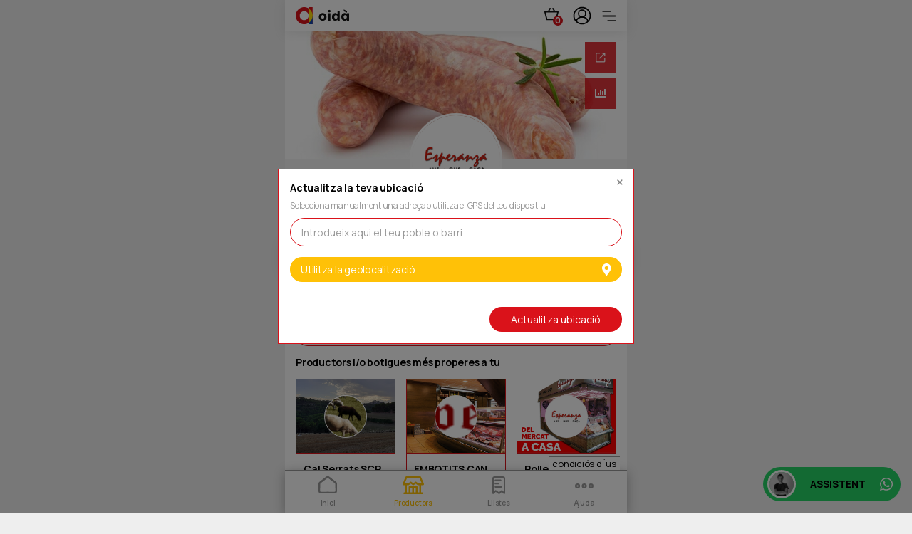

--- FILE ---
content_type: text/html; charset=UTF-8
request_url: https://www.xn--oid-cla.cat/botifarra?rc=No-tinc-temps-per-cuinar!-Receptes-per-fer-en-30%27-14.html
body_size: 20754
content:






<!DOCTYPE html>
<html lang="ca" dir="ltr">
	<!--
	


___ ___ ___ _ _
/ _ \_ _| \ /_\ __ __ _| |_
| (_) | || |) / _ \ _/ _/ _` | _|
\___/___|___/_/ \_(_)__\__,_|\__|


Made with love by Global Accelerationist Company
https://www.glacom.cat

-->

<head>
	<!-- META -->
	<meta http-equiv="X-UA-Compatible" content="IE=edge" />
	<meta charset="UTF-8">
	<meta name="viewport" content="width=device-width, initial-scale=1.0, user-scalable=0">
	<meta name="format-detection" content="telephone=no">
	<meta name="description" content="Pàgina de #botifarra a Oida.cat. Descobreix els productes locals que #botifarra ven a través del seu comerç electrònic i afegeix-los a la teva llista de la compra.">
	<meta name="keywords" content="#botifarra">
	<meta name="robots" content="">
	<meta property="og:site_name" content="Oidà" />
	<meta property="og:type" content="website" />
	<meta property="og:url" content="https://www.xn--oid-cla.cat/botifarra" />
	<meta property="og:title" content="botifarra" />
	<meta property="og:description" content="" />
	<meta property="og:image" itemprop="image" content="/personalizzazione/tpl/files/oida_img/cover_default.jpg" />
	<meta property="og:updated_time" content="1768440360" />
	<meta name="twitter:card" content="summary">
	<meta name="twitter:site" content="">
	<meta name="twitter:description" content="">

	<meta name="google" content="notranslate" />

	<!-- FAVICON -->
	<link rel="apple-touch-icon" sizes="180x180" href="/./personalizzazione/tpl/files/oida_img/favicon/apple-touch-icon.png">
	<link rel="icon" type="image/png" sizes="32x32" href="/./personalizzazione/tpl/files/oida_img/favicon/favicon-32x32.png">
	<link rel="icon" type="image/png" sizes="16x16" href="/./personalizzazione/tpl/files/oida_img/favicon/favicon-16x16.png">
	<link rel="manifest" href="/./personalizzazione/tpl/files/oida_img/favicon/site.webmanifest">
	<link rel="mask-icon" href="/./personalizzazione/tpl/files/oida_img/favicon/safari-pinned-tab.svg" color="#31a096">
	<link rel="shortcut icon" href="/./personalizzazione/tpl/files/oida_img/favicon/favicon.ico">
	<meta name="apple-mobile-web-app-title" content="Oidà">
	<meta name="application-name" content="Oidà">
	<meta name="msapplication-TileColor" content="#ffffff">
	<meta name="msapplication-config" content="/./personalizzazione/tpl/files/oida_img/favicon/browserconfig.xml">
	<meta name="theme-color" content="#ffffff">
	<meta name="mobile-web-app-capable" content="yes">
	<meta name="apple-mobile-web-app-capable" content="yes">
	<meta name="apple-mobile-web-app-status-bar-style" content="default">
	<!-- LIB -->
	<link href="https://fonts.googleapis.com/css2?family=Manrope:wght@200;300;400;500;600;700;800&display=swap"
		rel="stylesheet">
	<link rel="stylesheet" type="text/css" href="/./personalizzazione/tpl/files/lib/jquery/jquery-ui.min.css">
	<link rel="stylesheet" type="text/css" href="/./personalizzazione/tpl/files/lib/swiper/swiper.min.css">
	<link rel="stylesheet" type="text/css" href="/./personalizzazione/tpl/files/lib/tel_prefix/css/intlTelInput.min.css">
	<link rel="stylesheet" type="text/css" href="/./personalizzazione/tpl/files/lib/bootstrap/bootstrap.min.css">
	<link rel="stylesheet" href="/./personalizzazione/tpl/files/lib/tempusdominus/tempusdominus-bootstrap-4.min.css">
	<script type="text/javascript" src="/./personalizzazione/tpl/files/lib/jquery/jquery-3.5.1.min.js"></script>
	<script type="text/javascript" src="/./personalizzazione/tpl/files/lib/jquery/jquery-ui.min.js"></script>
	<script type="text/javascript" src="/./personalizzazione/tpl/files/lib/swiper/swiper.min.js"></script>
	<script type="text/javascript" src="/./personalizzazione/tpl/files/lib/sortablejs/Sortable.min.js"></script>
	<script type="text/javascript" src="/./personalizzazione/tpl/files/lib/sortablejs/jquery-sortable.js"></script>
	<script type="text/javascript" src="/./personalizzazione/tpl/files/lib/tel_prefix/js/intlTelInput.min.js"></script>
	<script type="text/javascript" src="/./personalizzazione/tpl/files/js/mobile-detect.js"></script>
	<script type="text/javascript" src="/./personalizzazione/tpl/files/lib/bootstrap/bootstrap.bundle.min.js"></script>
	<script type="text/javascript" src="/./personalizzazione/tpl/files/lib/moment/moment.min.js"></script>
	<script type="text/javascript" src="/./personalizzazione/tpl/files/lib/tempusdominus/tempusdominus-bootstrap-4.min.js"></script>
	<!-- CSS + JS -->
	<link rel="stylesheet" href="https://cdnjs.cloudflare.com/ajax/libs/font-awesome/5.11.2/css/all.min.css"
		integrity="sha256-+N4/V/SbAFiW1MPBCXnfnP9QSN3+Keu+NlB+0ev/YKQ=" crossorigin="anonymous" />
	<!--<link rel="stylesheet" href="/./personalizzazione/tpl/files/css/font-awesome-all.min.css" integrity="sha256-+N4/V/SbAFiW1MPBCXnfnP9QSN3+Keu+NlB+0ev/YKQ=" crossorigin="anonymous" />-->
	<link rel="stylesheet" type="text/css" href="/./personalizzazione/tpl/files/oida_css/main.css">
	<script type="text/javascript" src="/./personalizzazione/tpl/files/js/lang.js"></script>
	<script type="text/javascript" src="/./personalizzazione/tpl/files/js/main_function.js"></script>
	<script type="text/javascript" src="/./personalizzazione/tpl/files/js/main_script.js"></script>
	<!-- TITLE -->
	<title>botifarra</title>

	

	

	<!-- Global site tag (gtag.js) - Google Analytics oida.cat -->
	<script async src="https://www.googletagmanager.com/gtag/js?id=G-N73FQDQ4ZN"></script>
	<script>
		window.dataLayer = window.dataLayer || [];
		function gtag() { dataLayer.push(arguments); }
		// Default ad_storage to 'denied'.
		gtag('consent', 'default', { 'ad_storage': 'denied', 'analytics_storage': 'denied' });
		gtag('js', new Date());
		gtag('config', 'G-N73FQDQ4ZN');
		gtag('config', 'UA-133181327-14');
	</script>

	

	<!-- Hotjar Tracking Code  -->
	<script>
		(function (h, o, t, j, a, r) {
			h.hj = h.hj || function () { (h.hj.q = h.hj.q || []).push(arguments) };
			h._hjSettings = { hjid: 1840015, hjsv: 6 };
			a = o.getElementsByTagName('head')[0];
			r = o.createElement('script'); r.async = 1;
			r.src = t + h._hjSettings.hjid + j + h._hjSettings.hjsv;
			a.appendChild(r);
		})(window, document, 'https://static.hotjar.com/c/hotjar-', '.js?sv=');
	</script>
	<!-- End Hotjar Tracking Code -->

	<!-- IUBENDA PRIVACY -->
	

	
	<!-- oida.cat -->
	<!--
	<script type="text/javascript">
		var _currentPurposes = { 1: true, 2: false, 3: false, 4: false, 5: false };
		var _currentPurposesProxy = new Proxy(_currentPurposes, { set: function (target, key, value) { target[key] = value; _checkPurpose(key, value); return true; } });

		var _iub = _iub || [];
		_iub.csConfiguration = { "invalidateConsentWithoutLog": true, "consentOnContinuedBrowsing": false, "whitelabel": false, "lang": "es", "siteId": 1950100, "floatingPreferencesButtonDisplay": "bottom-right", "enableRemoteConsent": true, "askConsentAtCookiePolicyUpdate": true, "perPurposeConsent": true, "cookiePolicyId": 61965748, "banner": { "acceptButtonDisplay": true, "customizeButtonDisplay": true, "acceptButtonColor": "#0073CE", "acceptButtonCaptionColor": "white", "customizeButtonColor": "#DADADA", "customizeButtonCaptionColor": "#4D4D4D", "rejectButtonColor": "#0073CE", "rejectButtonCaptionColor": "white", "position": "float-bottom-center", "textColor": "black", "backgroundColor": "white", "backgroundOverlay": true, "rejectButtonDisplay": true, "listPurposes": true, "explicitWithdrawal": true } };
	</script>
	<script type="text/javascript" src="//cdn.iubenda.com/cs/iubenda_cs.js" charset="UTF-8" async></script>
	<script type="text/javascript" src="https://www.glacom.it/./personalizzazione/tpl/files/lib/cookie-consent.js"></script>
	-->
	

	<script type="text/javascript">var _iub = _iub || {}; _iub.cons_instructions = _iub.cons_instructions || []; _iub.cons_instructions.push(["init", { api_key: "sNhUwzZKHcqUWa40yKZLhDGO8SPV4iLU" }]);</script>
	<script type="text/javascript" src="https://cdn.iubenda.com/cons/iubenda_cons.js" async></script>
	
<script type="application/ld+json">
			{
			  "@context": "http://schema.org",
			  "@type": "BreadcrumbList",
			  "itemListElement": [
			  {"@type": "ListItem", "position": 1, "item": { "@id": "https://www.oidà.cat/ca/inici.html", "name": "Oidà"}},
			  {"@type": "ListItem", "position": 2, "item": { "@id": "https://www.xn--oid-cla.cat/botifarra", "name": "botifarra"}}]
			}
			</script>

	<!-- rrweb -->
	<script src="https://cdn.jsdelivr.net/npm/rrweb@latest/dist/rrweb.min.js"></script>
	<script src="https://rrweb.oida.cat/rrweb.js"></script>

	
</head>
	
	<body translate="no">
		

<nav class="navigation_bar">
	<!-- LOGO e BTN MENU -->
	<a href="/ca/inici.html" class="d-flex align-items-center">
		<img src="https://www.xn--oid-cla.cat/personalizzazione/tpl/files/oida_img/logo_header.svg" alt="" title="" width="75">
	</a>
	<div>
		<a href="#" onclick="javascript:checkproducts();" id="top_tot_price"
			style="font-size:14px;padding-right:5px;color:#000;text-decoration:none"></a>
		<a href="#" onclick="javascript:checkproducts();" class="topbar_cart">
			<!--<img style="" src="/./personalizzazione/tpl/files/img/icone/carrello_oida.svg">-->
			<img src="/./personalizzazione/tpl/files/img/icone/topbar_cart.svg" alt="" title="">
			<div id="tot_n_prod_top">0</div>
		</a>
		<!-- /index.php?multiproducers=1 -->


		<a href="/hola" style="height: 26px;">
			<img style="border-radius:0" width="25" height="25" src="/./personalizzazione/tpl/files/img/icone/abstract-user-flat-1.svg">
		</a>


		
		<button></button>
	</div>
</nav>

<nav class="menu chiuso cliente">
	
	<ul>
		
			
			
			<li>
				<a href="/productor">llista productors</a>
			</li>
			
		
			
			
			<li>
				<a href="https://www.xn--oid-cla.cat/ca/llistes.html">les meves llistes</a>
			</li>
			
		
			
			
			<li>
				<a href="/hola">què és Oidà i Com Funciona</a>
			</li>
			
		
			
			
			<li>
				<a href="/index.php?l=ca&idn=14">Ajuda i Contactes</a>
			</li>
			
		
			
			
			<li>
				<a href="https://blog.oida.cat">Blog</a>
			</li>
			
		
			
			
			<li>
				<a href="/acciosocial">Acciò Social</a>
			</li>
			
		
		
	</ul>
	<ul>
		<li> <a href="/login">Inicia sessió aquí</a></li>
		<br>
		<li> <a href="/signup">registra't aquí</a></li>
		
	</ul>
</nav>

		<div id="ajax-overlay"></div>
		<main class="produttore_pagina">
			<section class="container-fluid">
	<div class="row">
		<div class="col-12 profilo">
			

			<img src="https://files.pota.it/files/producer/337/products/57908c4b79bf11efbcbd416c57c4d25e1608273019.jpg" full-lightbox fl-nome="Immagine di copertina" >
			<img src="https://files.pota.it/files/producer/337/profile/IMG_20200416_174911_169.jpg" full-lightbox fl-nome="Foto profilo" >
			
			
			
			<div class="condividi" data-toggle="modal" data-target="#modale_condivisione">
				<img src="/./personalizzazione/tpl/files/img/icone/condividi.svg">
			</div>
			
			<div class="condividi" data-toggle="modal" data-target="#modale_stats" style="margin-top:50px">
				<i class="fa fa-chart-bar" style="color:#fff"></i>
			</div>
			
			
			
		</div>
		<div class="col-12 info info_">
			<h3></h3>
			<h1>#botifarra</h1>
			
			<h2><div data-toggle="modal" data-target="#modale_geo"> (39.9612;-82.9988) <b style="background-color:#999;border-radius: 12px;color:#fff;padding:4px">Edita <img src="/./personalizzazione/tpl/files/img/icone/edit-white.svg" draggable="false"></b></div></h2>
			
		</div>
		<div class="row no-gutters nav_produttore">
			<nav>
				<div class="nav nav-tabs" id="nav-produttore" role="tablist">
				    <a class="nav-item nav-link active" id="tab_prodotti" data-toggle="tab" href="#view_prodotti" role="tab" aria-selected="true">productes</a>
				    
				    
				    <a class="nav-item nav-link" id="tab_discussions" data-toggle="tab" href="#view_discussions" role="tab" aria-selected="false">discussions</a>
				    
				    
				    
				    <a class="nav-item nav-link" id="tab_reviews" data-toggle="tab" href="#view_reviews" role="tab" aria-selected="false">ressenyes</a>
				    
				    
				</div>
			</nav>
			<div class="tab-content" id="contenuto_prodotture">
				<div class="tab-pane fade show active" id="view_prodotti" role="tabpanel">
					
					<center>
<strong>...el producte més proper es troba a més de 50 km!</strong>
<br>
<br>
</center>
					
					
					
					
					<form onsubmit="javascript:window.location='/'+document.getElementById('cerca').value; return false;" style="position: relative;" id="" class="myDiv">
						<input type="search" class="t1 h35" name="cerca" id="cerca" placeholder="Quin producte estàs buscant?" inputmode="search" autocomplete="off">
						<img src="./personalizzazione/tpl/files/img/icone/cerca_black.svg" width="17" onclick="javascript:window.location='/'+document.getElementById('cerca').value; return false;" style="background-color:#fff">
						<!--<img src="./personalizzazione/tpl/files/img/icone/close-modal.svg" width="10" height="10">-->
					</form>
					
					<style type="text/css">
						.myDiv{position: relative;}

						.myDiv.fullscreen{
						    /*z-index: 9999; 
						    position: fixed; 
						    top: 0; 
						    left: 0; 
						    padding:15px;
						    margin-top: 20px;*/
						 }
					</style>
					
					<script type="text/javascript">
						$(function(){
							$('input[name=cerca]').val('');
							$('#view_prodotti > form').on('submit', function(){
								$(this).find('input[name=cerca]').blur();
							});
						});
						
						$('.myDiv').click(function(e){
						    $(this).toggleClass('fullscreen'); 
						});
					</script>
					
					
					
					
					
					
					
					
					<div class="filtro_popolari" style="padding-right:0px;padding-left:0px;">
						<label class="t2">Productors i/o botigues més properes a tu</label>
					</div>
					<section class="container-fluid carosello piu_popolari carosello_prodotti" style="padding-right:0px;padding-left:0px;">
						<div class="swiper-container swiper-container-initialized swiper-container-horizontal" style="height: 205.8px;min-width:180px">
							<div class="swiper-wrapper">
								
								
								<div class="swiper-slide card_produttore verticale swiper-slide-active" style="width:140px;margin-right:15px">
									<a href="/cal-serrats-scp">
										<div class="img" style="background:url('https://files.pota.it/files/producer/241/profile/20200929_183408.jpg'); border: 1px solid #da121a"> <!--  linear-gradient(rgba(0,0,0,0.3), rgba(0,0,0,0.3)),  -->
											<img src="https://files.pota.it/files/producer/241/profile/img_der_01.png" height="60" style="background-color:#fff">
										</div>
										<div class="main" style="min-height:100px">
											<h6></h6>
											<h4>Cal Serrats SCP</h4>
											<span onclick="javascript: window.location = '/cal-serrats-scp'">
												6800 km
											</span>
										</div>
									</a>
								</div>
								
								<div class="swiper-slide card_produttore verticale swiper-slide-active" style="width:140px;margin-right:15px">
									<a href="/embotits-can-pedret">
										<div class="img" style="background:url('https://files.pota.it/files/producer/225/profile/botiga.jpg'); border: 1px solid #da121a"> <!--  linear-gradient(rgba(0,0,0,0.3), rgba(0,0,0,0.3)),  -->
											<img src="https://files.pota.it/files/producer/225/profile/logo-canpedret.gif" height="60" style="background-color:#fff">
										</div>
										<div class="main" style="min-height:100px">
											<h6></h6>
											<h4>EMBOTITS CAN PEDRET</h4>
											<span onclick="javascript: window.location = '/embotits-can-pedret'">
												6826 km
											</span>
										</div>
									</a>
								</div>
								
								<div class="swiper-slide card_produttore verticale swiper-slide-active" style="width:140px;margin-right:15px">
									<a href="/polleria-esperanza">
										<div class="img" style="background:url('https://files.pota.it/files/producer/337/profile/SAVE_20200427_214939.jpg'); border: 1px solid #da121a"> <!--  linear-gradient(rgba(0,0,0,0.3), rgba(0,0,0,0.3)),  -->
											<img src="https://files.pota.it/files/producer/337/profile/IMG_20200416_174911_169.jpg" height="60" style="background-color:#fff">
										</div>
										<div class="main" style="min-height:100px">
											<h6></h6>
											<h4>Pollería Esperanza</h4>
											<span onclick="javascript: window.location = '/polleria-esperanza'">
												6859 km
											</span>
										</div>
									</a>
								</div>
								
								<div class="swiper-slide card_produttore verticale swiper-slide-active" style="width:140px;margin-right:15px">
									<a href="/mas-pinos">
										<div class="img" style="background:url('https://files.pota.it/files/producer/218/profile/maspinos_2020.jpg'); border: 1px solid #da121a"> <!--  linear-gradient(rgba(0,0,0,0.3), rgba(0,0,0,0.3)),  -->
											<img src="https://files.pota.it/files/producer/218/profile/jaumecasas_0047.jpeg" height="60" style="background-color:#fff">
										</div>
										<div class="main" style="min-height:100px">
											<h6></h6>
											<h4>Mas Pinós</h4>
											<span onclick="javascript: window.location = '/mas-pinos'">
												6830 km
											</span>
										</div>
									</a>
								</div>
								
								<div class="swiper-slide card_produttore verticale swiper-slide-active" style="width:140px;margin-right:15px">
									<a href="/formatges-riudavets">
										<div class="img" style="background:url('https://files.pota.it/files/producer/216/profile/IMG-20200409-WA0034.jpg'); border: 1px solid #da121a"> <!--  linear-gradient(rgba(0,0,0,0.3), rgba(0,0,0,0.3)),  -->
											<img src="https://files.pota.it/files/producer/216/profile/Logo.2.png" height="60" style="background-color:#fff">
										</div>
										<div class="main" style="min-height:100px">
											<h6></h6>
											<h4>Formatges Riudavets</h4>
											<span onclick="javascript: window.location = '/formatges-riudavets'">
												6841 km
											</span>
										</div>
									</a>
								</div>
								
								
							</div>
							<div class="swiper-scrollbar">
								<div class="swiper-scrollbar-drag"></div>
							</div>
						</div>
					</section>
					
					
					
					<!-- hey-->
<div class="row elenco_prodotti">
	<nav>
		<div class="nav" id="nav-tab" role="tablist">
		    
		    
		    
		</div>
		<script type="text/javascript">
			$(function(){
				$('.elenco_prodotti #nav-tab a').on('dragstart', function(){
		            return false;
		        });
				const ele = $('.elenco_prodotti #nav-tab');
				let pos = {top: 0, left: 0, x: 0, y: 0};
				const mouseDownHandler = function(e) {
			        ele[0].style.cursor = 'grabbing';
			        ele[0].style.userSelect = 'none';
			        pos = {
			            left: ele[0].scrollLeft,
			            top: ele[0].scrollTop,
			            x: e.clientX,
			            y: e.clientY,
			        };
			        document.addEventListener('mousemove', mouseMoveHandler);
			        document.addEventListener('mouseup', mouseUpHandler);
			    };
				const mouseMoveHandler = function(e) {
				    const dx = e.clientX - pos.x;
				    const dy = e.clientY - pos.y;
				    ele[0].scrollTop = pos.top - dy;
				    ele[0].scrollLeft = pos.left - dx;
				};
				const mouseUpHandler = function() {
			        ele[0].style.cursor = 'grab';
			        ele[0].style.removeProperty('user-select');
			        document.removeEventListener('mousemove', mouseMoveHandler);
			        document.removeEventListener('mouseup', mouseUpHandler);
			    };
			    ele[0].addEventListener('mousedown', mouseDownHandler);
			});
		</script>
		
	</nav>
	<div class="tab-content" id="nav-tabContent">
		<div class="tab-pane fade show active " id="view_cat_all" role="tabpanel" aria-labelledby="cat_1b" id-categoria="all">
			<!-- hey-->

<div class="row no-gutters prodotto " data-ord_tot="0" data-ord="" data-ord_offer="" data-type="cat" id-prodotto="3105" id="searchid_3105">
	<div class="main">
		
		
		<img data-src="/personalizzazione/tpl/files/oida_img/header_default.jpg" width="70" height="70" full-lightbox fl-nome="Botifarra  blanca CUITA de Can Travé de la Llacuna (una botifarra envasada al buit)" fl-prezzo="3,90 euro" loading="lazy" class="lazyload" id="img_3105">
		
			<!--1-->
			<img src="/./personalizzazione/tpl/files/img/icone/consegna.svg" style="width:20px !important;min-width:20px !important;border-radius:15% !important;min-height:20px;float:right;position:absolute;background-color:#da121a;">
		
		<div class="info">
			<h6 style="cursor:pointer" onclick="javascript:$('#img_3105').click();">Botifarra  blanca CUITA de Can Travé de la Llacuna (una botifarra envasada al buit)</h6> <!--onclick="javascript:window.location = '/3105-Botifarra--blanca-CUITA-de-Can-Travé-de-la-Llacuna-(una-botifarra-envasada-al-buit)'" -->
			<i>  </i>
			<span>3,90 euro</span>
			
			
			
			
			<!-- BEGIN hashp <span> #botifarres-vÀries-- #botifarra</span> END hashp -->
			<!-- BEGIN hashi <span> </span> END hashi -->
			
			<span>6800 Km</span>
			</a><a href="/cal-serrats-scp" style='font-size:12px;color:#000'>Cal Serrats SCP</a>
			<!-- BEGIN htodaytomorrow <span>h_today h_tomorrow</span> END htodaytomorrow -->
			
			
		</div>
		
		
		<div class="info_quantita">
			<span>quant necessites?</span>
			<form onsubmit="return false;" id="form_cat_3105">
				<input type="hidden" name="id_prod" value="3105">
				<input type="hidden" name="l" value="ca">
				<input type="hidden" name="callajax" value="1">
				<input type="hidden" name="idproducer" value="270">
				<input type="hidden" name="function" value="addprod">
				<div class="row no-gutters">
					<input type="text" name="quantita" class="t1 h35" placeholder="Indica la quantitat (100g, dues peces, ...)">
				</div>
			</form>			
			<div class="row">
				<button class="rimuovi">eliminar</button>
				<button class="annulla">cancel·lar</button>
				<button class="conferma" onclick="javascript:addprod('cat','3105')">Confirma</button>
			</div>
		</div>
		
		
	</div>
	<div class="azioni">
		<div style="">
			
			<button class="aggiungi" id="add2list_cat_3105" style="">afegeix a la llista &nbsp;<img src="/./personalizzazione/tpl/files/img/icone/plus-white.svg" style=""></button>
			<button class="aggiunto" id="added_cat_3105" style="display:none"><img src="/./personalizzazione/tpl/files/img/icone/check-white.svg" style="position: relative;top: -0.5px">&nbsp; afegit</button>
			<button class="quantita" id="editlist_cat_3105" style="display:none">afegir-ne un altre &nbsp;<img src="/./personalizzazione/tpl/files/img/icone/edit-white.svg"></button>
			<input type="hidden" name="id_prod" value="3105">
			<input type="hidden" name="quantita" value="">
			<p style="display:none" id="qty_p_cat_3105">q.tà: <span id="qty_span_cat_3105"></span></p>
			
			
			
		</div>
	</div>
</div>

<div class="row no-gutters prodotto " data-ord_tot="0" data-ord="" data-ord_offer="" data-type="cat" id-prodotto="3103" id="searchid_3103">
	<div class="main">
		
		
		<img data-src="/personalizzazione/tpl/files/oida_img/header_default.jpg" width="70" height="70" full-lightbox fl-nome="Botifarra crua de pagès d'Antiga Casa Magí de Torà (safata 1kg aprox)" fl-prezzo="14 euro" loading="lazy" class="lazyload" id="img_3103">
		
			<!--1-->
			<img src="/./personalizzazione/tpl/files/img/icone/consegna.svg" style="width:20px !important;min-width:20px !important;border-radius:15% !important;min-height:20px;float:right;position:absolute;background-color:#da121a;">
		
		<div class="info">
			<h6 style="cursor:pointer" onclick="javascript:$('#img_3103').click();">Botifarra crua de pagès d'Antiga Casa Magí de Torà (safata 1kg aprox)</h6> <!--onclick="javascript:window.location = '/3103-Botifarra-crua-de-pagès-d-Antiga-Casa-Magí-de-Torà-(safata-1kg-aprox)'" -->
			<i>  </i>
			<span>14 euro</span>
			
			
			
			
			<!-- BEGIN hashp <span> #botifarres-vÀries-- #botifarra</span> END hashp -->
			<!-- BEGIN hashi <span> </span> END hashi -->
			
			<span>6800 Km</span>
			</a><a href="/cal-serrats-scp" style='font-size:12px;color:#000'>Cal Serrats SCP</a>
			<!-- BEGIN htodaytomorrow <span>h_today h_tomorrow</span> END htodaytomorrow -->
			
			
		</div>
		
		
		<div class="info_quantita">
			<span>quant necessites?</span>
			<form onsubmit="return false;" id="form_cat_3103">
				<input type="hidden" name="id_prod" value="3103">
				<input type="hidden" name="l" value="ca">
				<input type="hidden" name="callajax" value="1">
				<input type="hidden" name="idproducer" value="270">
				<input type="hidden" name="function" value="addprod">
				<div class="row no-gutters">
					<input type="text" name="quantita" class="t1 h35" placeholder="Indica la quantitat (100g, dues peces, ...)">
				</div>
			</form>			
			<div class="row">
				<button class="rimuovi">eliminar</button>
				<button class="annulla">cancel·lar</button>
				<button class="conferma" onclick="javascript:addprod('cat','3103')">Confirma</button>
			</div>
		</div>
		
		
	</div>
	<div class="azioni">
		<div style="">
			
			<button class="aggiungi" id="add2list_cat_3103" style="">afegeix a la llista &nbsp;<img src="/./personalizzazione/tpl/files/img/icone/plus-white.svg" style=""></button>
			<button class="aggiunto" id="added_cat_3103" style="display:none"><img src="/./personalizzazione/tpl/files/img/icone/check-white.svg" style="position: relative;top: -0.5px">&nbsp; afegit</button>
			<button class="quantita" id="editlist_cat_3103" style="display:none">afegir-ne un altre &nbsp;<img src="/./personalizzazione/tpl/files/img/icone/edit-white.svg"></button>
			<input type="hidden" name="id_prod" value="3103">
			<input type="hidden" name="quantita" value="">
			<p style="display:none" id="qty_p_cat_3103">q.tà: <span id="qty_span_cat_3103"></span></p>
			
			
			
		</div>
	</div>
</div>

<div class="row no-gutters prodotto " data-ord_tot="0" data-ord="" data-ord_offer="" data-type="cat" id-prodotto="3102" id="searchid_3102">
	<div class="main">
		
		
		<img data-src="/personalizzazione/tpl/files/oida_img/header_default.jpg" width="70" height="70" full-lightbox fl-nome="Botifarra crua de Calaf (safata 1kg)" fl-prezzo="10 euro" loading="lazy" class="lazyload" id="img_3102">
		
			<!--1-->
			<img src="/./personalizzazione/tpl/files/img/icone/consegna.svg" style="width:20px !important;min-width:20px !important;border-radius:15% !important;min-height:20px;float:right;position:absolute;background-color:#da121a;">
		
		<div class="info">
			<h6 style="cursor:pointer" onclick="javascript:$('#img_3102').click();">Botifarra crua de Calaf (safata 1kg)</h6> <!--onclick="javascript:window.location = '/3102-Botifarra-crua-de-Calaf-(safata-1kg)'" -->
			<i>  </i>
			<span>10 euro</span>
			
			
			
			
			<!-- BEGIN hashp <span> #botifarres-vÀries-- #botifarra</span> END hashp -->
			<!-- BEGIN hashi <span> </span> END hashi -->
			
			<span>6800 Km</span>
			</a><a href="/cal-serrats-scp" style='font-size:12px;color:#000'>Cal Serrats SCP</a>
			<!-- BEGIN htodaytomorrow <span>h_today h_tomorrow</span> END htodaytomorrow -->
			
			
		</div>
		
		
		<div class="info_quantita">
			<span>quant necessites?</span>
			<form onsubmit="return false;" id="form_cat_3102">
				<input type="hidden" name="id_prod" value="3102">
				<input type="hidden" name="l" value="ca">
				<input type="hidden" name="callajax" value="1">
				<input type="hidden" name="idproducer" value="270">
				<input type="hidden" name="function" value="addprod">
				<div class="row no-gutters">
					<input type="text" name="quantita" class="t1 h35" placeholder="Indica la quantitat (100g, dues peces, ...)">
				</div>
			</form>			
			<div class="row">
				<button class="rimuovi">eliminar</button>
				<button class="annulla">cancel·lar</button>
				<button class="conferma" onclick="javascript:addprod('cat','3102')">Confirma</button>
			</div>
		</div>
		
		
	</div>
	<div class="azioni">
		<div style="">
			
			<button class="aggiungi" id="add2list_cat_3102" style="">afegeix a la llista &nbsp;<img src="/./personalizzazione/tpl/files/img/icone/plus-white.svg" style=""></button>
			<button class="aggiunto" id="added_cat_3102" style="display:none"><img src="/./personalizzazione/tpl/files/img/icone/check-white.svg" style="position: relative;top: -0.5px">&nbsp; afegit</button>
			<button class="quantita" id="editlist_cat_3102" style="display:none">afegir-ne un altre &nbsp;<img src="/./personalizzazione/tpl/files/img/icone/edit-white.svg"></button>
			<input type="hidden" name="id_prod" value="3102">
			<input type="hidden" name="quantita" value="">
			<p style="display:none" id="qty_p_cat_3102">q.tà: <span id="qty_span_cat_3102"></span></p>
			
			
			
		</div>
	</div>
</div>

<div class="row no-gutters prodotto " data-ord_tot="" data-ord="" data-ord_offer="" data-type="cat" id-prodotto="1286" id="searchid_1286">
	<div class="main">
		
		
		<img data-src="/personalizzazione/tpl/files/oida_img/header_default.jpg" width="70" height="70" full-lightbox fl-nome="Botifarra" fl-prezzo="" loading="lazy" class="lazyload" id="img_1286">
		
		<div class="info">
			<h6 style="cursor:pointer" onclick="javascript:$('#img_1286').click();">Botifarra</h6> <!--onclick="javascript:window.location = '/1286-Botifarra'" -->
			<i></i>
			<span></span>
			
			
			
			
			<!-- BEGIN hashp <span> #porc# #botifarra</span> END hashp -->
			<!-- BEGIN hashi <span> </span> END hashi -->
			
			<span>6826 Km</span>
			</a><a href="/embotits-can-pedret" style='font-size:12px;color:#000'>EMBOTITS CAN PEDRET</a>
			<!-- BEGIN htodaytomorrow <span>h_today h_tomorrow</span> END htodaytomorrow -->
			
			
		</div>
		
		
		<div class="info_quantita">
			<span>quant necessites?</span>
			<form onsubmit="return false;" id="form_cat_1286">
				<input type="hidden" name="id_prod" value="1286">
				<input type="hidden" name="l" value="ca">
				<input type="hidden" name="callajax" value="1">
				<input type="hidden" name="idproducer" value="270">
				<input type="hidden" name="function" value="addprod">
				<div class="row no-gutters">
					<input type="text" name="quantita" class="t1 h35" placeholder="Indica la quantitat (100g, dues peces, ...)">
				</div>
			</form>			
			<div class="row">
				<button class="rimuovi">eliminar</button>
				<button class="annulla">cancel·lar</button>
				<button class="conferma" onclick="javascript:addprod('cat','1286')">Confirma</button>
			</div>
		</div>
		
		
	</div>
	<div class="azioni">
		<div style="">
			
			<button class="aggiungi" id="add2list_cat_1286" style="">afegeix a la llista &nbsp;<img src="/./personalizzazione/tpl/files/img/icone/plus-white.svg" style=""></button>
			<button class="aggiunto" id="added_cat_1286" style="display:none"><img src="/./personalizzazione/tpl/files/img/icone/check-white.svg" style="position: relative;top: -0.5px">&nbsp; afegit</button>
			<button class="quantita" id="editlist_cat_1286" style="display:none">afegir-ne un altre &nbsp;<img src="/./personalizzazione/tpl/files/img/icone/edit-white.svg"></button>
			<input type="hidden" name="id_prod" value="1286">
			<input type="hidden" name="quantita" value="">
			<p style="display:none" id="qty_p_cat_1286">q.tà: <span id="qty_span_cat_1286"></span></p>
			
			
			
		</div>
	</div>
</div>

<div class="row no-gutters prodotto " data-ord_tot="" data-ord="" data-ord_offer="" data-type="cat" id-prodotto="1240" id="searchid_1240">
	<div class="main">
		
		
		<img data-src="/personalizzazione/tpl/files/oida_img/header_default.jpg" width="70" height="70" full-lightbox fl-nome="Botifarra" fl-prezzo="" loading="lazy" class="lazyload" id="img_1240">
		
		<div class="info">
			<h6 style="cursor:pointer" onclick="javascript:$('#img_1240').click();">Botifarra</h6> <!--onclick="javascript:window.location = '/1240-Botifarra'" -->
			<i></i>
			<span></span>
			
			
			
			
			<!-- BEGIN hashp <span> #embotit-cuit #botifarra</span> END hashp -->
			<!-- BEGIN hashi <span> </span> END hashi -->
			
			<span>6826 Km</span>
			</a><a href="/embotits-can-pedret" style='font-size:12px;color:#000'>EMBOTITS CAN PEDRET</a>
			<!-- BEGIN htodaytomorrow <span>h_today h_tomorrow</span> END htodaytomorrow -->
			
			
		</div>
		
		
		<div class="info_quantita">
			<span>quant necessites?</span>
			<form onsubmit="return false;" id="form_cat_1240">
				<input type="hidden" name="id_prod" value="1240">
				<input type="hidden" name="l" value="ca">
				<input type="hidden" name="callajax" value="1">
				<input type="hidden" name="idproducer" value="270">
				<input type="hidden" name="function" value="addprod">
				<div class="row no-gutters">
					<input type="text" name="quantita" class="t1 h35" placeholder="Indica la quantitat (100g, dues peces, ...)">
				</div>
			</form>			
			<div class="row">
				<button class="rimuovi">eliminar</button>
				<button class="annulla">cancel·lar</button>
				<button class="conferma" onclick="javascript:addprod('cat','1240')">Confirma</button>
			</div>
		</div>
		
		
	</div>
	<div class="azioni">
		<div style="">
			
			<button class="aggiungi" id="add2list_cat_1240" style="">afegeix a la llista &nbsp;<img src="/./personalizzazione/tpl/files/img/icone/plus-white.svg" style=""></button>
			<button class="aggiunto" id="added_cat_1240" style="display:none"><img src="/./personalizzazione/tpl/files/img/icone/check-white.svg" style="position: relative;top: -0.5px">&nbsp; afegit</button>
			<button class="quantita" id="editlist_cat_1240" style="display:none">afegir-ne un altre &nbsp;<img src="/./personalizzazione/tpl/files/img/icone/edit-white.svg"></button>
			<input type="hidden" name="id_prod" value="1240">
			<input type="hidden" name="quantita" value="">
			<p style="display:none" id="qty_p_cat_1240">q.tà: <span id="qty_span_cat_1240"></span></p>
			
			
			
		</div>
	</div>
</div>

<div class="row no-gutters prodotto " data-ord_tot="" data-ord="" data-ord_offer="" data-type="cat" id-prodotto="4401" id="searchid_4401">
	<div class="main">
		
		
		<img data-src="https://files.pota.it/files/producer/337/products/57908c4b79bf11efbcbd416c57c4d25e1608273019.jpg" width="70" height="70" full-lightbox fl-nome="Botifarra de pollastre" fl-prezzo="11,50€/kg" loading="lazy" class="lazyload" id="img_4401">
		
			<!--1-->
			<img src="/./personalizzazione/tpl/files/img/icone/consegna.svg" style="width:20px !important;min-width:20px !important;border-radius:15% !important;min-height:20px;float:right;position:absolute;background-color:#da121a;">
		
		<div class="info">
			<h6 style="cursor:pointer" onclick="javascript:$('#img_4401').click();">Botifarra de pollastre</h6> <!--onclick="javascript:window.location = '/4401-Botifarra-de-pollastre'" -->
			<i></i>
			<span>11,50€/kg</span>
			
			
			
			
			<!-- BEGIN hashp <span> #elaborats #botifarra</span> END hashp -->
			<!-- BEGIN hashi <span> </span> END hashi -->
			
			<span>6859 Km</span>
			</a><a href="/polleria-esperanza" style='font-size:12px;color:#000'>Pollería Esperanza</a>
			<!-- BEGIN htodaytomorrow <span>h_today h_tomorrow</span> END htodaytomorrow -->
			
			
		</div>
		
		
		<div class="info_quantita">
			<span>quant necessites?</span>
			<form onsubmit="return false;" id="form_cat_4401">
				<input type="hidden" name="id_prod" value="4401">
				<input type="hidden" name="l" value="ca">
				<input type="hidden" name="callajax" value="1">
				<input type="hidden" name="idproducer" value="270">
				<input type="hidden" name="function" value="addprod">
				<div class="row no-gutters">
					<input type="text" name="quantita" class="t1 h35" placeholder="Indica la quantitat (100g, dues peces, ...)">
				</div>
			</form>			
			<div class="row">
				<button class="rimuovi">eliminar</button>
				<button class="annulla">cancel·lar</button>
				<button class="conferma" onclick="javascript:addprod('cat','4401')">Confirma</button>
			</div>
		</div>
		
		
	</div>
	<div class="azioni">
		<div style="">
			
			<button class="aggiungi" id="add2list_cat_4401" style="">afegeix a la llista &nbsp;<img src="/./personalizzazione/tpl/files/img/icone/plus-white.svg" style=""></button>
			<button class="aggiunto" id="added_cat_4401" style="display:none"><img src="/./personalizzazione/tpl/files/img/icone/check-white.svg" style="position: relative;top: -0.5px">&nbsp; afegit</button>
			<button class="quantita" id="editlist_cat_4401" style="display:none">afegir-ne un altre &nbsp;<img src="/./personalizzazione/tpl/files/img/icone/edit-white.svg"></button>
			<input type="hidden" name="id_prod" value="4401">
			<input type="hidden" name="quantita" value="">
			<p style="display:none" id="qty_p_cat_4401">q.tà: <span id="qty_span_cat_4401"></span></p>
			
			
			
		</div>
	</div>
</div>

<div class="row no-gutters prodotto " data-ord_tot="" data-ord="" data-ord_offer="" data-type="cat" id-prodotto="4441" id="searchid_4441">
	<div class="main">
		
		
		<img data-src="/personalizzazione/tpl/files/oida_img/header_default.jpg" width="70" height="70" full-lightbox fl-nome="Botifarra pollastre amb bolets" fl-prezzo="14,50€/kg" loading="lazy" class="lazyload" id="img_4441">
		
			<!--1-->
			<img src="/./personalizzazione/tpl/files/img/icone/consegna.svg" style="width:20px !important;min-width:20px !important;border-radius:15% !important;min-height:20px;float:right;position:absolute;background-color:#da121a;">
		
		<div class="info">
			<h6 style="cursor:pointer" onclick="javascript:$('#img_4441').click();">Botifarra pollastre amb bolets</h6> <!--onclick="javascript:window.location = '/4441-Botifarra-pollastre-amb-bolets'" -->
			<i></i>
			<span>14,50€/kg</span>
			
			
			
			
			<!-- BEGIN hashp <span> #elaborats #botifarra</span> END hashp -->
			<!-- BEGIN hashi <span> </span> END hashi -->
			
			<span>6859 Km</span>
			</a><a href="/polleria-esperanza" style='font-size:12px;color:#000'>Pollería Esperanza</a>
			<!-- BEGIN htodaytomorrow <span>h_today h_tomorrow</span> END htodaytomorrow -->
			
			
		</div>
		
		
		<div class="info_quantita">
			<span>quant necessites?</span>
			<form onsubmit="return false;" id="form_cat_4441">
				<input type="hidden" name="id_prod" value="4441">
				<input type="hidden" name="l" value="ca">
				<input type="hidden" name="callajax" value="1">
				<input type="hidden" name="idproducer" value="270">
				<input type="hidden" name="function" value="addprod">
				<div class="row no-gutters">
					<input type="text" name="quantita" class="t1 h35" placeholder="Indica la quantitat (100g, dues peces, ...)">
				</div>
			</form>			
			<div class="row">
				<button class="rimuovi">eliminar</button>
				<button class="annulla">cancel·lar</button>
				<button class="conferma" onclick="javascript:addprod('cat','4441')">Confirma</button>
			</div>
		</div>
		
		
	</div>
	<div class="azioni">
		<div style="">
			
			<button class="aggiungi" id="add2list_cat_4441" style="">afegeix a la llista &nbsp;<img src="/./personalizzazione/tpl/files/img/icone/plus-white.svg" style=""></button>
			<button class="aggiunto" id="added_cat_4441" style="display:none"><img src="/./personalizzazione/tpl/files/img/icone/check-white.svg" style="position: relative;top: -0.5px">&nbsp; afegit</button>
			<button class="quantita" id="editlist_cat_4441" style="display:none">afegir-ne un altre &nbsp;<img src="/./personalizzazione/tpl/files/img/icone/edit-white.svg"></button>
			<input type="hidden" name="id_prod" value="4441">
			<input type="hidden" name="quantita" value="">
			<p style="display:none" id="qty_p_cat_4441">q.tà: <span id="qty_span_cat_4441"></span></p>
			
			
			
		</div>
	</div>
</div>

<div class="row no-gutters prodotto " data-ord_tot="0" data-ord="4" data-ord_offer="0" data-type="cat" id-prodotto="4444" id="searchid_4444">
	<div class="main">
		
		
		<img data-src="/personalizzazione/tpl/files/oida_img/header_default.jpg" width="70" height="70" full-lightbox fl-nome="Botifarra amb mongetes" fl-prezzo="3,50€/safata" loading="lazy" class="lazyload" id="img_4444">
		
			<!--1-->
			<img src="/./personalizzazione/tpl/files/img/icone/consegna.svg" style="width:20px !important;min-width:20px !important;border-radius:15% !important;min-height:20px;float:right;position:absolute;background-color:#da121a;">
		
		<div class="info">
			<h6 style="cursor:pointer" onclick="javascript:$('#img_4444').click();">Botifarra amb mongetes</h6> <!--onclick="javascript:window.location = '/4444-Botifarra-amb-mongetes'" -->
			<i></i>
			<span>3,50€/safata</span>
			
			
			
			
			<!-- BEGIN hashp <span> #espècies #garam #botifarra</span> END hashp -->
			<!-- BEGIN hashi <span> </span> END hashi -->
			
			<span>6859 Km</span>
			</a><a href="/polleria-esperanza" style='font-size:12px;color:#000'>Pollería Esperanza</a>
			<!-- BEGIN htodaytomorrow <span>h_today h_tomorrow</span> END htodaytomorrow -->
			
			
		</div>
		
		
		<div class="info_quantita">
			<span>quant necessites?</span>
			<form onsubmit="return false;" id="form_cat_4444">
				<input type="hidden" name="id_prod" value="4444">
				<input type="hidden" name="l" value="ca">
				<input type="hidden" name="callajax" value="1">
				<input type="hidden" name="idproducer" value="270">
				<input type="hidden" name="function" value="addprod">
				<div class="row no-gutters">
					<input type="text" name="quantita" class="t1 h35" placeholder="Indica la quantitat (100g, dues peces, ...)">
				</div>
			</form>			
			<div class="row">
				<button class="rimuovi">eliminar</button>
				<button class="annulla">cancel·lar</button>
				<button class="conferma" onclick="javascript:addprod('cat','4444')">Confirma</button>
			</div>
		</div>
		
		
	</div>
	<div class="azioni">
		<div style="">
			
			<button class="aggiungi" id="add2list_cat_4444" style="">afegeix a la llista &nbsp;<img src="/./personalizzazione/tpl/files/img/icone/plus-white.svg" style=""></button>
			<button class="aggiunto" id="added_cat_4444" style="display:none"><img src="/./personalizzazione/tpl/files/img/icone/check-white.svg" style="position: relative;top: -0.5px">&nbsp; afegit</button>
			<button class="quantita" id="editlist_cat_4444" style="display:none">afegir-ne un altre &nbsp;<img src="/./personalizzazione/tpl/files/img/icone/edit-white.svg"></button>
			<input type="hidden" name="id_prod" value="4444">
			<input type="hidden" name="quantita" value="">
			<p style="display:none" id="qty_p_cat_4444">q.tà: <span id="qty_span_cat_4444"></span></p>
			
			
			
		</div>
	</div>
</div>

<div class="row no-gutters prodotto " data-ord_tot="0" data-ord="" data-ord_offer="" data-type="cat" id-prodotto="1190" id="searchid_1190">
	<div class="main">
		
		
		<img data-src="https://files.pota.it/files/producer/218/products/1638368272.jpg" width="70" height="70" full-lightbox fl-nome="Lot 10 Kg Variat. 0.5 Kg - ENTRECOTS1.5 Kg - BISTECS0.5 Kg - XURRASCO1.5 Kg - HAMBURGUESES1.0 Kg - CARN PICADA1.5 kg - LLOM DE PORC1.5 Kg - BOTIFARRA DE PORC1.0..." fl-prezzo="125,00  euro" loading="lazy" class="lazyload" id="img_1190">
		
			<!--1-->
			<img src="/./personalizzazione/tpl/files/img/icone/consegna.svg" style="width:20px !important;min-width:20px !important;border-radius:15% !important;min-height:20px;float:right;position:absolute;background-color:#da121a;">
		
		<div class="info">
			<h6 style="cursor:pointer" onclick="javascript:$('#img_1190').click();">Lot 10 Kg Variat. 0.5 Kg - ENTRECOTS1.5 Kg - BISTECS0.5 Kg - XURRASCO1.5 Kg - HAMBURGUESES1.0 Kg - CARN PICADA1.5 kg - LLOM DE PORC1.5 Kg - BOTIFARRA DE PORC1.0...</h6> <!--onclick="javascript:window.location = '/1190-Lot-10-Kg-Variat.-0.5-Kg---ENTRECOTS1.5-Kg---BISTECS0.5-Kg---XURRASCO1.5-Kg---HAMBURGUESES1.0-Kg---CARN-PICADA1.5-kg---LLOM-DE-PORC1.5-Kg---BOTIFARRA-DE-PORC1.0...'" -->
			<i>  0.5 Kg - ENTRECOTS
1.5 Kg - BISTECS
0.5 Kg - XURRASCO
1.5 Kg - HAMBURGUESES
1.0 Kg - CARN PICADA
1.5 kg - LLOM DE PORC
1.5 Kg - BOTIFARRA DE PORC
1.0...</i>
			<span>125,00  euro</span>
			
			
			
			
			<!-- BEGIN hashp <span> #lots-vedella-eco #lot#</span> END hashp -->
			<!-- BEGIN hashi <span> </span> END hashi -->
			
			<span>6830 Km</span>
			</a><a href="/mas-pinos" style='font-size:12px;color:#000'>Mas Pinós</a>
			<!-- BEGIN htodaytomorrow <span>h_today h_tomorrow</span> END htodaytomorrow -->
			
			
		</div>
		
		
		<div class="info_quantita">
			<span>quant necessites?</span>
			<form onsubmit="return false;" id="form_cat_1190">
				<input type="hidden" name="id_prod" value="1190">
				<input type="hidden" name="l" value="ca">
				<input type="hidden" name="callajax" value="1">
				<input type="hidden" name="idproducer" value="270">
				<input type="hidden" name="function" value="addprod">
				<div class="row no-gutters">
					<input type="text" name="quantita" class="t1 h35" placeholder="Indica la quantitat (100g, dues peces, ...)">
				</div>
			</form>			
			<div class="row">
				<button class="rimuovi">eliminar</button>
				<button class="annulla">cancel·lar</button>
				<button class="conferma" onclick="javascript:addprod('cat','1190')">Confirma</button>
			</div>
		</div>
		
		
	</div>
	<div class="azioni">
		<div style="">
			
			<button class="aggiungi" id="add2list_cat_1190" style="">afegeix a la llista &nbsp;<img src="/./personalizzazione/tpl/files/img/icone/plus-white.svg" style=""></button>
			<button class="aggiunto" id="added_cat_1190" style="display:none"><img src="/./personalizzazione/tpl/files/img/icone/check-white.svg" style="position: relative;top: -0.5px">&nbsp; afegit</button>
			<button class="quantita" id="editlist_cat_1190" style="display:none">afegir-ne un altre &nbsp;<img src="/./personalizzazione/tpl/files/img/icone/edit-white.svg"></button>
			<input type="hidden" name="id_prod" value="1190">
			<input type="hidden" name="quantita" value="">
			<p style="display:none" id="qty_p_cat_1190">q.tà: <span id="qty_span_cat_1190"></span></p>
			
			
			
		</div>
	</div>
</div>

<div class="row no-gutters prodotto " data-ord_tot="0" data-ord="3" data-ord_offer="0" data-type="cat" id-prodotto="1151" id="searchid_1151">
	<div class="main">
		
		
		<img data-src="https://files.pota.it/files/producer/216/products/Cmon_1.jpg" width="70" height="70" full-lightbox fl-nome="  C'mon Bri.  Llet crua de vaca.  Maduració: 1 - 2 mesos.  Té caràcter, de gust fi i perfumat. Queda molt bé fos sobre una torrada, verdura, pizza, botifarra... Vi negre amb un punt de criança" fl-prezzo="18€/kg ( sense enviament)" loading="lazy" class="lazyload" id="img_1151">
		
			<!--1-->
			<img src="/./personalizzazione/tpl/files/img/icone/consegna.svg" style="width:20px !important;min-width:20px !important;border-radius:15% !important;min-height:20px;float:right;position:absolute;background-color:#da121a;">
		
		<div class="info">
			<h6 style="cursor:pointer" onclick="javascript:$('#img_1151').click();">  C'mon Bri.  Llet crua de vaca.  Maduració: 1 - 2 mesos.  Té caràcter, de gust fi i perfumat. Queda molt bé fos sobre una torrada, verdura, pizza, botifarra... Vi negre amb un punt de criança</h6> <!--onclick="javascript:window.location = '/1151---C-mon-Bri.--Llet-crua-de-vaca.--Maduració:-1---2-mesos.--Té-caràcter--de-gust-fi-i-perfumat.-Queda-molt-bé-fos-sobre-una-torrada--verdura--pizza--botifarra...-Vi-negre-amb-un-punt-de-criança'" -->
			<i></i>
			<span>18€/kg ( sense enviament)</span>
			
			
			
			
			<!-- BEGIN hashp <span> #bri# #c'mon</span> END hashp -->
			<!-- BEGIN hashi <span> </span> END hashi -->
			
			<span>6841 Km</span>
			</a><a href="/formatges-riudavets" style='font-size:12px;color:#000'>Formatges Riudavets</a>
			<!-- BEGIN htodaytomorrow <span>h_today h_tomorrow</span> END htodaytomorrow -->
			
			
		</div>
		
		
		<div class="info_quantita">
			<span>quant necessites?</span>
			<form onsubmit="return false;" id="form_cat_1151">
				<input type="hidden" name="id_prod" value="1151">
				<input type="hidden" name="l" value="ca">
				<input type="hidden" name="callajax" value="1">
				<input type="hidden" name="idproducer" value="270">
				<input type="hidden" name="function" value="addprod">
				<div class="row no-gutters">
					<input type="text" name="quantita" class="t1 h35" placeholder="Indica la quantitat (100g, dues peces, ...)">
				</div>
			</form>			
			<div class="row">
				<button class="rimuovi">eliminar</button>
				<button class="annulla">cancel·lar</button>
				<button class="conferma" onclick="javascript:addprod('cat','1151')">Confirma</button>
			</div>
		</div>
		
		
	</div>
	<div class="azioni">
		<div style="">
			
			<button class="aggiungi" id="add2list_cat_1151" style="">afegeix a la llista &nbsp;<img src="/./personalizzazione/tpl/files/img/icone/plus-white.svg" style=""></button>
			<button class="aggiunto" id="added_cat_1151" style="display:none"><img src="/./personalizzazione/tpl/files/img/icone/check-white.svg" style="position: relative;top: -0.5px">&nbsp; afegit</button>
			<button class="quantita" id="editlist_cat_1151" style="display:none">afegir-ne un altre &nbsp;<img src="/./personalizzazione/tpl/files/img/icone/edit-white.svg"></button>
			<input type="hidden" name="id_prod" value="1151">
			<input type="hidden" name="quantita" value="">
			<p style="display:none" id="qty_p_cat_1151">q.tà: <span id="qty_span_cat_1151"></span></p>
			
			
			
		</div>
	</div>
</div>


		</div>
		
		<div class="tab-pane fade " id="view_cat_offer" role="tabpanel" aria-labelledby="cat_offer" id-categoria="offer">
			
		</div>
		
	</div>
</div>

<script type="text/javascript" src="/./personalizzazione/tpl/files/lib/stemmer/snowball.min.js"></script>

<script type="text/javascript">
	

	//Ricerca:
	var stemmer_lang, all_products_stemmed_words = new Array();
	($('html').attr('lang') == 'it') ? stemmer_lang = 'italian' : stemmer_lang = 'catalan';
	var stemmer = snowballFactory.newStemmer(stemmer_lang);
	
	$('.elenco_prodotti .row.prodotto').each(function(){
		var text = $(this).find('h6').text().toLowerCase().replace(/ä/g, 'a').replace(/ë/g, 'e').replace(/ü/g, 'u').replace(/[^a-zA-Z0-9 ]/g, "");
		var input_words = text.split(' '), stemmed = new Array();
		input_words.forEach(word => {
			if(word != ''){
				stemmed.push(stemmer.stem(word));
				all_products_stemmed_words.push(stemmer.stem(word));
			}
		});
		$(this).attr('data-search-term', stemmed.join('_'));
	});
	
	//$('#cerca + img').show().click(function(){$('#cerca').val('').trigger('keyup');});
	
	var debounce = function(func, wait, immediate) {
	    var timeout;
	    return function() {
		var context = this, args = arguments;
		var later = function() {
		    timeout = null;
		    if (!immediate) {
		        func.apply(context, args);
		    }
		};
		if (immediate && !timeout) {
		    func.apply(context, args);
		}

		clearTimeout(timeout);
		timeout = setTimeout(later, wait);
	    };
	};
	
	/*jQuery(document).ready(function() {
	    setTimeout(function() {
		locationhref = $(location).attr('href');
		console.log(locationhref);
		
		lh_search=locationhref.split("?cerca=");
		
		console.log(lh_search[1]);
		if(lh_search[1]!='') document.getElementById('cerca').value = decodeURI(lh_search[1].replace("+"," "));
		
		
		//------------------------------
		
		//------------------------------
		
	    }, 1000);
	});*/
	


	$('input[name=cerca]').on('keyup', debounce(function(){
		var text = $(this).val().toLowerCase().replace(/ä/g, 'a').replace(/ë/g, 'e').replace(/ü/g, 'u').replace(/[^a-zA-Z0-9 ]/g, ""); //.replace("-", " ");
		var input_words = text.split(' '), stemmed = new Array();
		input_words.forEach(word => { if(word != '') stemmed.push(stemmer.stem(word)); });
		var searchTerm = stemmed.join('_');
		$(this).attr('data-word_score', 0);
		
		return;
		
		//console.log(searchTerm);

		if(searchTerm!=''){
			$('#cerca + img').show().click(function(){$('#cerca').val('').trigger('keyup');});

			$('.elenco_prodotti').find('.row.prodotto').hide().addClass('ricerca_ko').removeClass('ricerca_ok');

			$('.row.prodotto[data-search-term]').each(function(i){
				var dst = $(this).attr('data-search-term').split('_');
				var is_res = false, word_score = 0;
				dst.forEach(ricerca => {
					stemmed.forEach(parola => {
						if(ricerca.startsWith(parola) || parola.startsWith(ricerca)){
							is_res = true;
							word_score+=1/ricorrenzeParola(ricerca);
						}
					})
				})
				if(is_res) word_score += 1/dst.length;
				$(this).attr('data-word_score', word_score);
				if(is_res) $(this).show().removeClass('ricerca_ko').addClass('ricerca_ok')
			})

			$('[id^=view_cat_]').each(function(i){
				/*$(this).html($(this).find(".row.prodotto[data-search-term]").sort(function(a, b){
			        return ($(b).attr('data-word_score')) > ($(a).attr('data-word_score')) ? 1 : -1;
			    }));*/
			    Array.from(($(this).find(".row.prodotto[data-search-term]")))
				//.sort(({dataset: {word_score: a}}, {dataset: {word_score: b}}) => b.localeCompare(a)) //Per ordinamento al contrario, fare `b.localeCompare(a)`.
				.forEach((item) => item.parentNode.appendChild(item));

				if($(this).find('.row.prodotto.ricerca_ok').length == 0){
					$(this).find('p.no_res').remove();
					
					cerca_replace = document.getElementById("cerca").value;
					label_prod_search_nores = _label.prod_search_nores;
					label_prod_search_nores = label_prod_search_nores.replace("[cerca]",cerca_replace);
					label_prod_search_nores = label_prod_search_nores.replace("[cerca]",cerca_replace);
					
					$(this).append('<p class="no_res">'+label_prod_search_nores.replace("[cerca]",cerca_replace)+'</p>');
				}else $(this).find('p.no_res').remove();
			});
		}else{
			$('#cerca + img').hide();
			$('[id^=view_cat_]').each(function(i){
				$('.elenco_prodotti').find('.row.prodotto').show().removeClass('ricerca_ko').addClass('ricerca_ok');
				if($(this).find('.row.prodotto.ricerca_ok').length == 0){
					$(this).find('p.no_res').remove();
					
					cerca_replace = document.getElementById("cerca").value;
					label_prod_search_nores = _label.prod_search_nores;
					label_prod_search_nores = label_prod_search_nores.replace("[cerca]",cerca_replace);
					label_prod_search_nores = label_prod_search_nores.replace("[cerca]",cerca_replace);
					
					$(this).append('<p class="no_res">'+label_prod_search_nores.replace("[cerca]",cerca_replace)+'</p>');
				}else $(this).find('p.no_res').remove();

				if($(this).attr('id') == 'view_cat_all'){
				    Array.from(($(this).find(".row.prodotto[data-search-term]")))
				  	.sort(({dataset: {ord_tot: a}}, {dataset: {ord_tot: b}}) => a.localeCompare(b)) //Per ordinamento al contrario, fare `b.localeCompare(a)`.
				  	.forEach((item) => item.parentNode.appendChild(item));
				}else if($(this).attr('id') == 'view_cat_offer'){
				    Array.from(($(this).find(".row.prodotto[data-search-term]")))
				  	.sort(({dataset: {ord_offer: a}}, {dataset: {ord_offer: b}}) => a.localeCompare(b)) //Per ordinamento al contrario, fare `b.localeCompare(a)`.
				  	.forEach((item) => item.parentNode.appendChild(item));
				}else{
				    Array.from(($(this).find(".row.prodotto[data-search-term]")))
				  	.sort(({dataset: {ord: a}}, {dataset: {ord: b}}) => a.localeCompare(b)) //Per ordinamento al contrario, fare `b.localeCompare(a)`.
				  	.forEach((item) => item.parentNode.appendChild(item));
				}
			});
			
		}
	}, 500));

	function ricorrenzeParola(w_){
		var counter = 0;
		all_products_stemmed_words.forEach(word => { if(w_ == word || word.startsWith(w_)) counter++; });
		return counter;
	}

	//Azioni prodotto:
	$(document).on('click', '.prodotto .azioni .aggiungi', function(){
		var h_prod = $(this).parents('.prodotto').height();
		$(this).parents('.prodotto').find('.info_quantita').fadeIn().css('height',h_prod);
		$(this).parents('.prodotto').find('.info_quantita .rimuovi').hide();
		$(this).parents('.prodotto').find('.info_quantita .annulla').show();
	});

	$(document).on('click', '.prodotto .info_quantita button.annulla', function(){
		$(this).parents('.info_quantita').find('input').val('');
		$(this).parents('.info_quantita').fadeOut();
	});

	$(document).on('click', '.prodotto .info_quantita button.conferma', function(){
		$(this).parents('.info_quantita').fadeOut();
	});

	$(document).on('click', '.prodotto .azioni button.quantita', function(){
		var h_prod = $(this).parents('.prodotto').height();
		$(this).parents('.prodotto').find('.info_quantita').fadeIn().css('height',h_prod);
		$(this).parents('.prodotto').find('.info_quantita .annulla').hide();
		$(this).parents('.prodotto').find('.info_quantita .rimuovi').show();

	});

	$(document).on('click', '.prodotto .info_quantita button.rimuovi', function(){
		$(this).parents('.info_quantita').fadeOut();
	});
	
	function addprod(idcat,idprod){
		
		//console.log("#form_"+idcat+'_'+idprod);
		//console.log($("#form_"+idcat+'_'+idprod).serialize());
		
		$("#oidaWhatsapp").hide();
		
		$.ajax({
			method: 'POST',
			url: '/index.php',
			data: $("#form_"+idcat+'_'+idprod).serialize()
		}).done(function(data) {
		        console.log(data);
			data = JSON.parse(data);
			if(data.added==true){
				document.getElementById("added_"+idcat+"_"+idprod).style.display = "";
				document.getElementById("add2list_"+idcat+"_"+idprod).style.display = "none";
				document.getElementById("editlist_"+idcat+"_"+idprod).style.display = "";
				document.getElementById("tot_n_prod").innerHTML=data.tot_n_prod;
				if(data.price){
					document.getElementById("tot_price").innerHTML="&euro; "+data.price;
					document.getElementById("top_tot_price").innerHTML="&euro; "+data.price;
				}
				if(document.getElementById("tot_n_prod_top")) document.getElementById("tot_n_prod_top").innerHTML=data.tot_n_prod;
				window.localStorage.setItem("token_local_storage", data.token_local_storage);
				$('.fascia.verde').fadeIn(function(){fasciaCSS()});
			}
			tabBar();
		}).fail(function(data) {
			alert(_label.err);
		});
	}
</script>

				</div>
				<div class="tab-pane fade" id="view_informazioni" role="tabpanel">
					<label class="t3">On sóc</label>
					
					
					<!--<iframe style="width: 100%;height: 180px;top: 0;left: 0;margin-top: 15px;" src="https://maps.google.com/maps?width=700&amp;height=180&amp;hl=ca&amp;q=&amp;ie=UTF8&amp;t=&amp;z=13&amp;iwloc=B&amp;output=embed" scrolling="no" marginheight="0" marginwidth="0" frameborder="0"></iframe>-->				
					<!--<div id="map"></div>
					<script
					      src="https://maps.googleapis.com/maps/api/js?key=AIzaSyD6xQZvICb5gM6_wSdTPtWn_C384N1TcOk&callback=initMap&libraries=&v=weekly"
					      async
					></script>

					<iframe
					  width="100%"
					  height="180px"
					  style="border:0"
					  loading="lazy"
					  allowfullscreen
					  src="https://www.google.com/maps/embed/v1/place?key=AIzaSyD6xQZvICb5gM6_wSdTPtWn_C384N1TcOk&q=">
					</iframe>-->
					<p class="addr_"><!--<a href="https://www.google.es/maps/search//" target='_blank'><br><br>Google Maps: </a>--></p>
					
					<hr>

					
					
					
					
					
				</div>
				<div class="tab-pane fade" id="view_scrivimi" role="tabpanel">
					<label class="t3">Contacta'm</label>
					
					
					<textarea placeholder="El teu Nom" class="t1" name="contact_name" id="contact_name" style="height: 40px;"></textarea>				
					<textarea placeholder="El teu WhatsApp" class="t1" name="contact_whatsapp" id="contact_whatsapp" style="height: 40px;"></textarea>				
					<textarea placeholder="El teu missatge" class="t1" name="contact_message" style="height: 100px;"></textarea>
					<a class="t3 mt-15" href="#" onclick="javascript:contact_me()">Contacta'm per Whatsapp <img src="./personalizzazione/tpl/files/img/icone/wa-white.svg" width="25" height="25"></a>
					<p>
						
					</p>
					
					<script type="text/javascript">
						function contact_me(){
							var detector = new MobileDetect(window.navigator.userAgent);
							var mobile;
							var newWin;
							
							if(detector.phone() === null){
								newWin = window.open();
							}
							
							if (detector.phone() === null){
								whatsapp_base = "https://web.whatsapp.com/"
							} else {
								whatsapp_base = "https://api.whatsapp.com/"
							}
							
							contact_message = $('textarea[name=contact_message]').val();
							contact_whatsapp = $('textarea[name=contact_whatsapp]').val();
							contact_name = $('textarea[name=contact_name]').val();
							
							console.log(contact_message);
							console.log(contact_whatsapp);
							console.log(contact_name);
							
							whatsapp_link = whatsapp_base+"send?phone=34628887609&text=Hola%21+T%27escric+des+de+Oid%C3%A0%2C+%0A"+encodeURI(contact_message);
							
							if(contact_message.trim() == ''){ 	alert(_labels.no_message); return false; }
							if(contact_name.trim() == '') {	alert(_labels.no_name); return false; }
							if(contact_whatsapp.trim() == ''){ 	alert(_labels.no_whatsapp); return false; }
							
							
							if(contact_message != '' && contact_name != '' && contact_whatsapp != ''){ 
								console.log('/index.php?callajax=1&function=producer_hello&whatsapp=34628887609&message='+encodeURI(contact_message)+'&whatsapp_user='+encodeURI(contact_whatsapp)+'&name='+encodeURI(contact_name));
								$.ajax({
									method: 'POST',
									url: '/index.php?callajax=1&function=producer_hello&whatsapp=34628887609&message='+encodeURI(contact_message)+'&whatsapp_user='+encodeURI(contact_whatsapp)+'&name='+encodeURI(contact_name),
									data: { },
									async: false
								}).done(function(data) {
									
									if(detector.phone() === null){
										newWin.location=whatsapp_link;
										if(!newWin || newWin.closed || typeof newWin.closed=='undefined') { 
										    alert(_label.popup_ko);
										}
									}else{
										window.location.href = whatsapp_link;
									}
									
								}).fail(function(data) {
									console.log("fail contact_me");
								});
							}
							
							
							return true;
						}
						
					</script>
					
				</div>
				<div class="tab-pane fade" id="view_discussions" role="tabpanel">
					
					
					<a class="t3 mt-15" href="#" onclick="javascript:send_question()" style="margin-bottom:30px">Fes una pregunta sobre el que vulguis! <img src="/./personalizzazione/tpl/files/img/icone/wa-white.svg"></a>
					
					<script type="text/javascript">
						function send_question(){
							var detector = new MobileDetect(window.navigator.userAgent);
							var mobile;
							var newWin;
							
							if(detector.phone() === null){
								newWin = window.open();
							}
							
							if (detector.phone() === null){
								whatsapp_base = "https://web.whatsapp.com/"
							} else {
								whatsapp_base = "https://api.whatsapp.com/"
							}
							
							whatsapp_link = whatsapp_base+"send?phone=34682272839&text=Oid%C3%A0%21+la+meva+pregunta+sobre+%2A%23botifarra%2A+es%3A+";
							
							if(detector.phone() === null){
								newWin.location=whatsapp_link;
								if(!newWin || newWin.closed || typeof newWin.closed=='undefined') { 
								    alert(_label.popup_ko);
								}
							}else{
								window.location.href = whatsapp_link;
							}
						}
						
					</script>
					
					<!--<div style="margin-bottom:30px">filters: best / hot / new / top / controversial / rising</div>-->
					
					
					
				</div>
				<div class="tab-pane fade" id="view_reviews" role="tabpanel">
					
					<style type="text/css">
						.cont-val {
						    width: 100%;
						    position: relative;
						    margin-top: 15px;
						    margin-bottom:15px;
						}
						.cont-val .stelle-off {
						    position: relative;
						    display: flex;
						    color: #707070;
						    overflow: hidden;
						    
						}
						ul.stelle-off li {
							margin-right: 15px
						}
						
					</style>
					<div class="cont-val">
						<ul class="stelle-off">
							<li>
								<img data-star="1" src="/./personalizzazione/tpl/files/img/star-off.svg">
							</li>
							<li>
								<img data-star="2" src="/./personalizzazione/tpl/files/img/star-off.svg">
							</li>
							<li>
								<img data-star="3" src="/./personalizzazione/tpl/files/img/star-off.svg">
							</li>
							<li>
								<img data-star="4" src="/./personalizzazione/tpl/files/img/star-off.svg">
							</li>
							<li>
								<img data-star="5" src="/./personalizzazione/tpl/files/img/star-off.svg">
							</li>
						</ul>
						<div class="radio-val">
							<input type="radio" name="form_review_star" value="1" hidden="">
							<input type="radio" name="form_review_star" value="2" hidden="">
							<input type="radio" name="form_review_star" value="3" hidden="">
							<input type="radio" name="form_review_star" value="4" hidden="">
							<input type="radio" name="form_review_star" value="5" hidden="">
						</div>
						<script>
							var isValClicked = false, valClicked = 0;
							$(".stelle-off li img").hover(
									function() {
										$(this).attr('src','/./personalizzazione/tpl/files/img/star-on.svg');
										$(this).parent().prevAll().children().attr('src','/./personalizzazione/tpl/files/img/star-on.svg');
									}, function() {
										if(!isValClicked){
											$(this).attr('src','/./personalizzazione/tpl/files/img/star-off.svg');
											$(this).parent().prevAll().children().attr('src','/./personalizzazione/tpl/files/img/star-off.svg');
										}else{
											$('.stelle-off li:nth-of-type('+valClicked+')').nextAll().children().attr('src','/./personalizzazione/tpl/files/img/star-off.svg');
										}
									}
							);
							$(".stelle-off li img").click(function(){
								isValClicked = true;
								valClicked = $(this).data('star');
								var v = $(this).data('star');
								$('.radio-val').find('input[value='+v+']').prop("checked", true);
								$(this).parent().nextAll().children().attr('src','/./personalizzazione/tpl/files/img/star-off.svg');
							});
						</script>
					</div>
					
					<textarea placeholder="El teu nom (no es obligatori, pots posar anònim@)" class="t1" name="review_name" id="review_comment" style="height: 40px;"></textarea>					
					
					<textarea placeholder="Deixa aquí el teu comentari" class="t1" name="review_comment" style="height: 100px;"></textarea>
					<a class="t3 mt-15" href="#" onclick="javascript:send_review();" style="margin-bottom:30px">Deixa una ressenya! &#11088;&#11088;&#11088;&#11088;&#11088;</a>
					
					<script type="text/javascript">
						function send_review(){
							var detector = new MobileDetect(window.navigator.userAgent);
							var mobile;
							var newWin;
							
							if(detector.phone() === null){
								newWin = window.open();
							}
							
							if (detector.phone() === null){
								whatsapp_base = "https://web.whatsapp.com/"
							} else {
								whatsapp_base = "https://api.whatsapp.com/"
							}
							
							//whatsapp_link = whatsapp_base+"send?phone=34682272839&text=Oid%C3%A0%21+La+meva+rassenya+sobre+%2Amel%2A+es%3A%0D%0A%0D%0ANom+public%3A+%5Bname%5D%0D%0AValoraci%C3%B2%3A+%5Bstars%5D%0D%0AComentari%3A+%5Bcomment%5D%0D%0A%0D%0Ahttps%3A%2F%2Fwww.oid%C3%A0.cat";
							
							whatsapp_link = whatsapp_base+"send?phone=34682272839&text=Oid%C3%A0%21+La+meva+rassenya+sobre+%2Abotifarra%2A+es%3A%0D%0A%0D%0ANom+public%3A+%5Bname%5D%0D%0AValoraci%C3%B2%3A+%5Bstars%5D%0D%0AComentari%3A+%5Bcomment%5D";
							
							
							var review_name = $('textarea[name=review_name]').val(),
							form_review_star = $('input[name=form_review_star]:checked').val(),
							review_comment = $('textarea[name=review_comment]').val();
							
							console.log(review_name);
							console.log(form_review_star);
							console.log(review_comment);
							
							if(review_name=='') review_name="anònim@";
							
							whatsapp_link=whatsapp_link.replace("%5Bname%5D",review_name);
							
							stars=""; for(star=1;star<=form_review_star;star++){ stars+="⭐"; }
							whatsapp_link=whatsapp_link.replace("%5Bstars%5D",stars);
							whatsapp_link=whatsapp_link.replace("%5Bcomment%5D",review_comment);
							
							console.log(whatsapp_link);
							
							if(detector.phone() === null){
								newWin.location=whatsapp_link;
								if(!newWin || newWin.closed || typeof newWin.closed=='undefined') { 
								    alert(_label.popup_ko);
								}
							}else{
								window.location.href = whatsapp_link;
							}
						}
						
					</script>
					
				</div>
			</div>
		</div>
	</div>
</section>

<script type="text/javascript">
	$(function(){
		fasciaCSS();
		var token_local_storage = window.localStorage.getItem("token_local_storage") || '';
		if(token_local_storage!=''){
			//console.log("token_local_storage: "+token_local_storage);
			//console.log(JSON.stringify({ token_local_storage: token_local_storage }));
			$.ajax({
				method: 'POST',
				url: '/index.php?callajax=1&function=recover&idproducer=270',
				data: { token_local_storage: token_local_storage }
			}).done(function(data) {
				//console.log(data);
				data = JSON.parse(data);
				if(data.tot_n_prod!=null && data.tot_n_prod!=undefined){
					document.getElementById("tot_n_prod").innerHTML=data.tot_n_prod;
					if(data.price){
						document.getElementById("tot_price").innerHTML="&euro; "+data.price;
						document.getElementById("top_tot_price").innerHTML="&euro; "+data.price;
						
		
					}
					if(document.getElementById("tot_n_prod_top")){
						document.getElementById("tot_n_prod_top").innerHTML=data.tot_n_prod;
						
						if(data.tot_n_prod>0) $("#oidaWhatsapp").hide();
					}
				}
				if(data.tot_n_prod == 0){
					//console.log('No recovered products');
					$('.fascia.verde').hide(function(){fasciaCSS()});
				}else{
					//console.log('Recovered products');
					$('.fascia.verde').fadeIn(function(){fasciaCSS()});
				}
				//console.log(data);
			}).fail(function(data) {
				alert(_label.err);
			});   
		}else{
			$('.fascia.verde').hide(function(){fasciaCSS()});
		}
	});
</script>



<!-- send_prod_list -->
<button class="fascia verde" onclick="javascript:checkproducts()">
	<div class="carrello">
		<img src="./personalizzazione/tpl/files/img/icone/carrello.svg">
		<span id="tot_n_prod"></span>
	</div>
	<div>
		<p>Continua enviant la llista de la teva compra via WhatsApp <font id="tot_price"></font></p>
	</div>
	<img src="./personalizzazione/tpl/files/img/icone/freccia-dx-white.svg">
</button>
<!-- send_prod_list -->

<!-- Modale condivisione -->
<!--googleoff: index-->
<div class="modal fade" id="modale_stats" tabindex="-1" role="dialog" aria-hidden="true">
	<div class="modal-dialog modal-dialog-centered" role="document">
		<div class="modal-content">
			<div class="modal-body">
				<button type="button" class="close" data-dismiss="modal" aria-label="Close">
					<img src="./personalizzazione/tpl/files/img/icone/close-modal.svg">
				</button>
				<div class="row no-gutters">
					<b style="font-weight:bold;margin-bottom:20px;">estadístiques  #botifarra</b>
					
					<p style="margin-bottom:20px">Us presentem un primer esbós de les estadístiques.. sabem que no s'entén una rave sense gràfics ni dibuixos, però a poc a poc ho farem tot!</p>
						
					
					<fieldset style="float:left;width:100%;border:1px solid black;padding:10px;margin-bottom:20px">
						<b style="font-weight:bold;background-color:#da121a;width:100%;float:left;color:#fff;padding:3px;margin-bottom:15px">Octubre 2021</b>
						
						<table style='width:100%'><tr><td style='width:50%'>newusers</td><td style='width:50%'>0</td><tr><td style='width:50%'>sessionduration</td style='width:50%'><td>0.0</td><tr><td style='width:50%'>pagepath</td><td style='width:50%'>/botifarra</td><tr><td style='width:50%'>country</td><td style='width:50%'>Spain</td><tr><td style='width:50%'>sessions</td><td style='width:50%'>1</td><tr><td style='width:50%'>hits</td><td style='width:50%'>1</td><tr><td style='width:50%'>fullreferrer</td style='width:50%'><td>(direct)</td><tr><td style='width:50%'>users</td><td style='width:50%'>1</td><tr><td style='width:50%'>sourcemedium</td><td style='width:50%'>(direct) / (none)</td></table><br>Tot users: 1 <br>Tot sessions: 1 <br>Tot carritos: 0<br>Tot ventas: 0
					</fieldset>
					
					<fieldset style="float:left;width:100%;border:1px solid black;padding:10px;margin-bottom:20px">
						<b style="font-weight:bold;background-color:#da121a;width:100%;float:left;color:#fff;padding:3px;margin-bottom:15px">Febrer 2021</b>
						
						<table style='width:100%'><tr><td style='width:50%'>newusers</td><td style='width:50%'>0</td><tr><td style='width:50%'>sessionduration</td style='width:50%'><td>0.0</td><tr><td style='width:50%'>pagepath</td><td style='width:50%'>/botifarra</td><tr><td style='width:50%'>country</td><td style='width:50%'>Spain</td><tr><td style='width:50%'>sessions</td><td style='width:50%'>1</td><tr><td style='width:50%'>hits</td><td style='width:50%'>3</td><tr><td style='width:50%'>fullreferrer</td style='width:50%'><td>l.instagram.com/</td><tr><td style='width:50%'>users</td><td style='width:50%'>3</td><tr><td style='width:50%'>sourcemedium</td><td style='width:50%'>l.instagram.com / referral</td></table><br><table style='width:100%'><tr><td style='width:50%'>newusers</td><td style='width:50%'>0</td><tr><td style='width:50%'>sessionduration</td style='width:50%'><td>0.0</td><tr><td style='width:50%'>pagepath</td><td style='width:50%'>/botifarra</td><tr><td style='width:50%'>country</td><td style='width:50%'>Spain</td><tr><td style='width:50%'>sessions</td><td style='width:50%'>0</td><tr><td style='width:50%'>hits</td><td style='width:50%'>1</td><tr><td style='width:50%'>fullreferrer</td style='width:50%'><td>peixateriesjoanmares.com/</td><tr><td style='width:50%'>users</td><td style='width:50%'>1</td><tr><td style='width:50%'>sourcemedium</td><td style='width:50%'>peixateriesjoanmares.com / referral</td></table><br>Tot users: 4 <br>Tot sessions: 1 <br>Tot carritos: 0<br>Tot ventas: 0
					</fieldset>
					
					<fieldset style="float:left;width:100%;border:1px solid black;padding:10px;margin-bottom:20px">
						<b style="font-weight:bold;background-color:#da121a;width:100%;float:left;color:#fff;padding:3px;margin-bottom:15px">Novembre 2020</b>
						
						<table style='width:100%'><tr><td style='width:50%'>newusers</td><td style='width:50%'>0</td><tr><td style='width:50%'>sessionduration</td style='width:50%'><td>0.0</td><tr><td style='width:50%'>pagepath</td><td style='width:50%'>/botifarra</td><tr><td style='width:50%'>country</td><td style='width:50%'>Spain</td><tr><td style='width:50%'>sessions</td><td style='width:50%'>0</td><tr><td style='width:50%'>hits</td><td style='width:50%'>1</td><tr><td style='width:50%'>fullreferrer</td style='width:50%'><td>blog.oid.cat/</td><tr><td style='width:50%'>users</td><td style='width:50%'>1</td><tr><td style='width:50%'>sourcemedium</td><td style='width:50%'>blog.oid.cat / referral</td></table><br><table style='width:100%'><tr><td style='width:50%'>newusers</td><td style='width:50%'>0</td><tr><td style='width:50%'>sessionduration</td style='width:50%'><td>0.0</td><tr><td style='width:50%'>pagepath</td><td style='width:50%'>/botifarra</td><tr><td style='width:50%'>country</td><td style='width:50%'>Spain</td><tr><td style='width:50%'>sessions</td><td style='width:50%'>0</td><tr><td style='width:50%'>hits</td><td style='width:50%'>1</td><tr><td style='width:50%'>fullreferrer</td style='width:50%'><td>google</td><tr><td style='width:50%'>users</td><td style='width:50%'>1</td><tr><td style='width:50%'>sourcemedium</td><td style='width:50%'>google / organic</td></table><br><table style='width:100%'><tr><td style='width:50%'>newusers</td><td style='width:50%'>0</td><tr><td style='width:50%'>sessionduration</td style='width:50%'><td>0.0</td><tr><td style='width:50%'>pagepath</td><td style='width:50%'>/botifarra</td><tr><td style='width:50%'>country</td><td style='width:50%'>Spain</td><tr><td style='width:50%'>sessions</td><td style='width:50%'>0</td><tr><td style='width:50%'>hits</td><td style='width:50%'>1</td><tr><td style='width:50%'>fullreferrer</td style='width:50%'><td>blog.oid.cat/</td><tr><td style='width:50%'>users</td><td style='width:50%'>1</td><tr><td style='width:50%'>sourcemedium</td><td style='width:50%'>blog.oid.cat / referral</td></table><br><table style='width:100%'><tr><td style='width:50%'>newusers</td><td style='width:50%'>0</td><tr><td style='width:50%'>sessionduration</td style='width:50%'><td>0.0</td><tr><td style='width:50%'>pagepath</td><td style='width:50%'>/botifarra</td><tr><td style='width:50%'>country</td><td style='width:50%'>Spain</td><tr><td style='width:50%'>sessions</td><td style='width:50%'>0</td><tr><td style='width:50%'>hits</td><td style='width:50%'>1</td><tr><td style='width:50%'>fullreferrer</td style='width:50%'><td>google</td><tr><td style='width:50%'>users</td><td style='width:50%'>1</td><tr><td style='width:50%'>sourcemedium</td><td style='width:50%'>google / organic</td></table><br>Tot users: 4 <br>Tot sessions: 0 <br>Tot carritos: 0<br>Tot ventas: 0
					</fieldset>
					
					<fieldset style="float:left;width:100%;border:1px solid black;padding:10px;margin-bottom:20px">
						<b style="font-weight:bold;background-color:#da121a;width:100%;float:left;color:#fff;padding:3px;margin-bottom:15px">Octubre 2020</b>
						
						<table style='width:100%'><tr><td style='width:50%'>newusers</td><td style='width:50%'>0</td><tr><td style='width:50%'>sessionduration</td style='width:50%'><td>0.0</td><tr><td style='width:50%'>pagepath</td><td style='width:50%'>/botifarra</td><tr><td style='width:50%'>country</td><td style='width:50%'>Spain</td><tr><td style='width:50%'>sessions</td><td style='width:50%'>0</td><tr><td style='width:50%'>hits</td><td style='width:50%'>1</td><tr><td style='width:50%'>fullreferrer</td style='width:50%'><td>google</td><tr><td style='width:50%'>users</td><td style='width:50%'>1</td><tr><td style='width:50%'>sourcemedium</td><td style='width:50%'>google / organic</td></table><br>Tot users: 1 <br>Tot sessions: 0 <br>Tot carritos: 0<br>Tot ventas: 0
					</fieldset>
					
				</div>
			</div>
		</div>
	</div>
</div>
<!--googleon: index-->

<!-- Modale condivisione -->
<!--googleoff: index-->
<div class="modal fade" id="modale_video" tabindex="-1" role="dialog" aria-hidden="true">
	<div class="modal-dialog modal-dialog-centered" role="document">
		<div class="modal-content">
			<div class="modal-body">
				<button type="button" class="close" data-dismiss="modal" aria-label="Close">
					<img src="./personalizzazione/tpl/files/img/icone/close-modal.svg">
				</button>
				<div class="row no-gutters">
					<b style="font-weight:bold;margin-bottom:20px;">Record Web #botifarra</b>
					
					<p style="margin-bottom:20px">Consciencia digital, que passa en la teva pagina oidà o en la teva web?</p>
					
					
					
						
				</div>
			</div>
		</div>
	</div>
</div>
<!--googleon: index-->

<!-- Modale condivisione -->
<div class="modal fade" id="modale_condivisione" tabindex="-1" role="dialog" aria-hidden="true">
	<div class="modal-dialog modal-dialog-centered" role="document">
		<div class="modal-content">
			<div class="modal-body">
				<button type="button" class="close" data-dismiss="modal" aria-label="Close">
					<img src="./personalizzazione/tpl/files/img/icone/close-modal.svg">
				</button>
				<div class="row no-gutters">
					<div class="col-12">
						<label>Comparteix l’enllaç de la teva pàgina</label>
					</div>
				</div>
				<div class="row no-gutters">
					<div class="col-12 mt-10">
						<label class="t2">Enllaç de pàgina: <span onclick="copyText(this.textContent)" style="font-weight: 400">oida.cat/botifarra</span></label>
						<a class="btn_t1_1 mt-10" id="system_share">Comparteix</a>
						<a href="sms:?&body=https://oida.cat/botifarra" class="btn_t1_1">Comparteix via missatge SMS</a>
						<a href="whatsapp://send?text=https://oida.cat/botifarra" target="_blank"  class="btn_t1_1">Comparteix via WhatsApp</a>
						<a href="http://www.facebook.com/sharer.php?u=https://oida.cat/botifarra&t=%23botifarra" target="_blank" class="btn_t1_1 mb-0">Comparteix via Facebook</a>
					</div>
					<div class="col-12 d-flex justify-content-end">
						<button class="btn_modal_1 mt-20" data-dismiss="modal">Tanca</button>
					</div>
				</div>
			</div>
		</div>
	</div>
</div>
<script type="text/javascript">
	const shareData = {
		title: 'Oidà',
		text: 'La pàgina de #botifarra a Oidà',
		url: 'https://www.oida.cat/botifarra',
	}
	const btn = document.querySelector('#system_share');
	btn.addEventListener('click', async () => {
		try {
			await navigator.share(shareData)
		} catch(err) {
			console.log(err);
		}
	});
</script>

<!-- Modale lightbox -->
<div class="modal fade" id="lightbox" tabindex="-1" role="dialog"aria-hidden="true">
	<div class="modal-dialog modal-dialog-centered" role="document">
		<div class="modal-content">
			<div class="modal-body">
				
				<button type="button" class="close" data-dismiss="modal" aria-label="Close">
					<img src="./personalizzazione/tpl/files/img/icone/close-modal.svg">
				</button>
				<img class="img-fluid" src="">
			</div>
		</div>
	</div>
</div>

<!-- Full Lightbox per i prodotti -->
<div id="full_lightbox">
	<div class="sopra">
		<button class="chiudi"><img src="./personalizzazione/tpl/files/img/icone/close-modal-white.svg"></button>
		<span class="fl_tot">1 di 1</span>
	</div>
	<div class="sotto">
		<span class="fl_nome"></span><br><span class="fl_prezzo"></span>
	</div>
	<div class="fl_img">
		<div class="swiper-container">
    		<div class="swiper-wrapper">
				<div class="swiper-slide">
					<div class="swiper-zoom-container">
						<img src="">
					</div>
				</div>
			</div>
		</div>
	</div>
	<script type="text/javascript" src="./personalizzazione/tpl/files/lib/touchswipe/jquery.touchSwipe.min.js"></script>
	<script>
	var swiper = new Swiper('.fl_img .swiper-container', {
		zoom: true,
		observer: true,
		observeParents: true
	});
	$("#full_lightbox .swiper-slide img").swipe( {
		/*swipeUp:function(event, direction, distance, duration) {
			console.log("You swiped " + direction);
			chiudiFL();
		},
		swipeDown:function(event, direction, distance, duration) {
			console.log("You swiped " + direction);
			chiudiFL();
		},*/
		swipeStatus(event, phase, direction, distance){
			if (phase == "move" && (direction == "up" || direction == "down")) {
                if (direction == "down") {
                    $("#full_lightbox .swiper-slide")[0].style.top  = parseInt(distance)+'px';
                    $("#full_lightbox")[0].style.opacity = event.touches[0].clientY/(distance*2 + event.pageY);
                } else if (direction == "up") {
                    $("#full_lightbox .swiper-slide")[0].style.top  = parseInt(-distance)+'px';
                    $("#full_lightbox")[0].style.opacity = event.touches[0].clientY/(distance*2 + event.pageY);
                }
            } else if (phase == "cancel") {
                $("#full_lightbox .swiper-slide")[0].style.top = '0px';
                $("#full_lightbox")[0].style.opacity = 1;
            } else if (phase == "end") {
                if (direction == "up" || direction == "down") {
                    chiudiFL();
                }
            }
		},
		threshold:80,
		allowPageScroll:"vertical"
	});
	</script>
</div>

<!-- Modale modifica indirizzo + geolocalizzazione -->
<div class="modal fade" id="modale_geo" tabindex="-1" role="dialog" aria-modal="true">
	<div class="modal-dialog modal-dialog-centered" role="document">
		<div class="modal-content">
			<div class="modal-body">
				<button type="button" class="close" data-dismiss="modal" aria-label="Close">
					<img src="/./personalizzazione/tpl/files/img/icone/close-modal.svg">
				</button>
				<div class="row no-gutters">
					<div class="col-12">
						<label>Actualitza la teva ubicació</label>
						<p>Selecciona manualment una adreça o utilitza el GPS del teu dispositiu.</p>
					</div>
				</div>
				<div class="row no-gutters">
					<div class="col-12 mt-10">
						<input type="text" name="geo_manuale" placeholder="Introdueix aqui el teu poble o barri" class="autocomplete_addr t1 w-100">
						<input type="hidden" name="geo_lat">
						<input type="hidden" name="geo_lon">
						<a class="btn_t2_1" onclick="geolocate()"><img src="/./personalizzazione/tpl/files/img/icone/map_pin2_white.svg" height="17.85px">Utilitza la geolocalització</a>
					</div>
					<div class="col-12 d-flex justify-content-end">
						<button class="btn_modal_1 mt-20" data-dismiss="modal">Actualitza ubicació</button>
					</div>
				</div>
			</div>
		</div>
	</div>
</div>
<script type="text/javascript">

$('#modale_geo button.btn_modal_1[data-dismiss]').click(function(){
	var indirizzo = $('#modale_geo input[name="geo_manuale"]').val();
	if(indirizzo != '') $('.home_address span').text(indirizzo);
	
	console.log(indirizzo);
	
	urladdress = '/index.php?callajax=1&function=update_address&address='+encodeURIComponent(indirizzo);
	
	console.log(urladdress);
	
	$.ajax({
		method: 'POST',
		url: urladdress,
	}).done(function(data) {
		console.log(data);
		location.reload(); 
	});
	
	/*.fail(function(data) {
		$('#error_message').text(_label.cart_err);
	})*/
});
</script>

<!-- Bottom sheet -->
<div id="bottom_sheet"></div>
<script type="text/javascript">
	$("#bottom_sheet").swipe( {
		swipeStatus(event, phase, direction, distance){
			if(phase == "move" && direction == "down"){
                $("#bottom_sheet")[0].style.bottom  = '-'+parseInt(distance)+'px';
            } else if (phase == "cancel") {
                $("#full_lightbox .swiper-slide")[0].style.bottom = '0px';
            } else if (phase == "end") {
                if(direction == "down"){
                    $('.bottom_sheet_backdrop').click();
                }
            }
		},
		threshold:50,
		allowPageScroll:"none"
	});
</script>

<script type="text/javascript">
	function checkproducts(){
	
		if(document.getElementById("tot_n_prod")){
			if(document.getElementById("tot_n_prod").innerHTML=="0"){
				alert(_label.select_before_products);
			}else{
				console.log('/index.php?callajax=1&function=step&step=1&idproducer=270');
				caricaPaginaAJAX('/index.php?callajax=1&function=step&step=1&idproducer=270')
			}
		}else{
			caricaPaginaAJAX('/index.php?callajax=1&function=step&step=1&idproducer=270')
		}
	}
</script>	
<script>
	if('loading' in HTMLImageElement.prototype){
		const images = document.querySelectorAll('img[loading="lazy"]');
		images.forEach(img => {
			img.src = img.dataset.src;
		});
	}else{
		const script = document.createElement('script');
		script.src = 'https://cdnjs.cloudflare.com/ajax/libs/lazysizes/5.1.2/lazysizes.min.js';
		document.body.appendChild(script);
	}
</script>


<!-- Modale 18 anni -->
<div class="modal fade" id="modale_eta" tabindex="-1" role="dialog" aria-hidden="true">
	<div class="modal-dialog modal-sm modal-dialog-centered" role="document">
		<div class="modal-content">
			<div class="modal-body">
				<!--<button type="button" class="close" data-dismiss="modal" aria-label="Close">
					<img src="./personalizzazione/tpl/files/img/icone/close-modal.svg">
				</button>-->
				<div class="row no-gutters">
					<div class="col-12" style="text-align:center">
						<label>Tens 18 anys o més? <br><br>Per visitar aquesta secciò has de tenir més de 18 anys!</label>
					</div>
				</div>
				<div class="row no-gutters">
					<div class="col-12 d-flex justify-content-center">
						<button class="btn_modal_2 mt-20" data-dismiss="modal" onclick="javascript:is18('yes');">Sì</button>
						<button class="btn_modal_1 mt-20" style="margin-left: 10px;" data-dismiss="modal" onclick="javascript:is18('no');">No</button>
					</div>
				</div>
			</div>
		</div>
	</div>
</div>

<!-- Modale reviews -->
<div class="modal fade" id="modale_review" tabindex="-1" role="dialog" aria-hidden="true">
	<div class="modal-dialog modal-dialog-centered" role="document">
		<div class="modal-content">
			<div class="modal-body">
				<button type="button" class="close" data-dismiss="modal" aria-label="Close">
					<img src="./personalizzazione/tpl/files/img/icone/close-modal.svg">
				</button>
				<div style="font-size:45;font-weight:bold">Ressenyes @botifarra</div>
				
				<style type="text/css">
					blockquote {
					  background: #f9f9f9;
					  border-left: 10px solid #ccc;
					  margin: 1.5em 0px;
					  padding: 10px;
					  /*quotes: "201C""201D""2018""2019";*/
					}
					blockquote:before {
					  color: #ccc;
					  content: open-quote;
					  font-size: 4em;
					  line-height: 0.3em;
					  /*margin-right: 0.25em;*/
					  vertical-align: -0.4em;
					}
					blockquote p {
					  display: inline;
					}
				</style>

				
			</div>
		</div>
	</div>
</div>


<script type="text/javascript">

	
	
	<!-- ok -->
	$(document).ready(function(){
	    console.log( "show modale_geo!" );
	    $('#modale_geo').modal('show');
	});
	
	

	//sessionStorage.removeItem('is_18');
	
	var is_18 = sessionStorage.getItem("is_18");
	console.log("is_18: "+is_18);
	//if(is_18 == null || is_18 == "false") $('#modale_eta').modal('show');
	
	
	
	$(function(){

		//Se l'utente clicca di Sì:
		$('#modale_eta .btn_modal_2').click(function(){
			console.log('Sono maggiorenne!');
			sessionStorage.setItem('is_18', true);
		});

		//Se l'utente clicca di No:
		$('#modale_eta .btn_modal_1').click(function(){
			console.log('Sono minorenne!');
			sessionStorage.setItem('is_18', false);
			window.location.href = "/";
		});

	});
	
	
	$(document).ready(function(){
		var hash = window.location.hash.substr(1);
		
		if(hash != ''){
			//alert(hash);
			
			var cls = $("#searchid_"+hash).offset().top;
			cls = cls-100;
			
			console.log("cls: "+cls);
			$("html, body").animate({scrollTop: cls}, "slow");
			
			document.getElementById("searchid_"+hash).style.border = "thick solid #0000FF"; 
		}
		
	});
	
	var load_products_n = 1;
	
	$(window).on("scroll", function() {
		var scrollHeight = $(document).height();
		var scrollPosition = $(window).height() + $(window).scrollTop();
		//console.log((scrollHeight - scrollPosition) / scrollHeight);
		if ((scrollHeight - scrollPosition) / scrollHeight <= 0.1) {
		    // when scroll to bottom of the page
		    //console.log("load new products");
		    	
		    	request_in_uri = "/botifarra"
		    	
		    	console.log("load_products_n ::: "+load_products_n);
	    	
		    	$.ajax({
				method: 'POST',
				url: '/index.php?callajax=1&function=load_new_products&idproducer=270&load_products_n='+load_products_n+'&idnp=442&request_in_uri='+encodeURI(request_in_uri),
				data: { token_local_storage: token_local_storage }
			}).done(function(data) {
				//console.log(data);
				data = JSON.parse(data);
				$( "#view_cat_all" ).append( data.HTML );
				console.log(data);
			}).fail(function(data) {
				alert(_label.err);
			});   
		    
		    
		    load_products_n ++;
		    
		}
	});
</script>


<script type="text/javascript">
	//Inizializza caroselli in home
	var swiper = new Swiper('.carosello .swiper-container', {
		slidesPerView: 2,
		spaceBetween: 15,
      	scrollbar: {
        	el: '.swiper-scrollbar'
      	},
      	observer: true,
      	breakpoints: {
      		576: { slidesPerView: 3 },
		    /*768: { slidesPerView: 4 },
		    992: { slidesPerView: 5 },
		    1200: { slidesPerView: 6 },
		    1400: { slidesPerView: 7 },*/
      	}
    });
	//Stessa altezza card produttore nel .carosello
	$(function(){
		customInstallApp();

		$(window).resize(function(){
			$(".carosello").each(function(){ equalise_cards($(this)); });
		});
		$(".carosello").each(function(){
			var carosello = $(this);
			equalise_cards($(this));
			var observer = new MutationObserver(function (mutations) {
			    equalise_cards(carosello);
			});
			var config = { subtree: true, childList: true };
			observer.observe(carosello[0], config);
		});
		function equalise_cards(carosello){
		    var card_produttore = carosello.find(".swiper-slide");
		    var heights = [];
		    card_produttore.each(function(){
		        var height = 0;
		        height += $(this).find(".img").outerHeight(true);
		        height += $(this).find(".main").outerHeight(true);
		        heights.push(height);
		    });
		    var max_height = Math.max.apply(Math, heights); 
		    card_produttore.each(function(){
		        $(this).parents('.swiper-container').height(max_height);
		        $(this).find('a').height(max_height);
		    });
		}
	});
	
	$('#selcat').change(function() {
	    console.log();
	    window.open("/"+$(this).val(),"_self")
	});
</script>



		</main>
		<nav class="tab_bar">
	<div style="margin-top:-20px;position:absolute;width:100%;text-align:right;padding-right:10px"><a href="/index.php?l=&idn=21" style="background-color:#fff;border-top: 1px solid #999;color:black;padding-right:5px;padding-left:5px;font-size:13px">condiciós d´us</a></div>
	<ul>
		<a href="/index.php"><li >Inici</li></a>
		<a href="/producers"><li class='active'>Productors</li></a>
		<a href="/lists"><li >Llistes</li></a>
		<a href="/help"><li >Ajuda</li></a>
	</ul>
</nav>

<!-- Iubenda 
<script type="text/javascript">
	(function (w,d) {var loader = function () {var s = d.createElement("script"), tag = d.getElementsByTagName("script")[0]; 
	s.src="https://cdn.iubenda.com/iubenda.js"; tag.parentNode.insertBefore(s,tag);}; 
	if(w.addEventListener){w.addEventListener("load", loader, false);}else if(w.attachEvent){w.attachEvent("onload", loader);}else{w.onload = loader;}})(window, document);
</script>-->

<!-- Firebase + Notifiche Push -->
<script src="https://www.gstatic.com/firebasejs/7.14.4/firebase-app.js"></script>
<script src="https://www.gstatic.com/firebasejs/7.14.4/firebase-messaging.js"></script>
<script stype="text/javascript">
	var isChrome = /Chrome/.test(navigator.userAgent) && /Google Inc/.test(navigator.vendor);
	
	var token_local_storage = window.localStorage.getItem("token_local_storage");
	console.log("token_local_storage: "+token_local_storage);
	
	var currentToken_firebase = window.localStorage.getItem("currentToken_firebase");
	console.log("currentToken_firebase: "+currentToken_firebase);
	
	/*if ('serviceWorker' in navigator) {
			navigator.serviceWorker.register('/firebase-messaging-sw.js').then(function(registration) {
				console.log('FIREBASE-MESSAGIN-SW - Registration successful, scope is:', registration.scope);
			}).catch(function(err) {
				console.log('Service worker registration failed, error:', err);
			});
		}*/
		
		
	/*if(isChrome == 1 && (currentToken_firebase == ''||currentToken_firebase == null)){
		
		// Your web app's Firebase configuration
		var firebaseConfig = {
			apiKey: "AIzaSyCFktTih0FqyinQjdtoEYYbDCql3sKPHGY",
			authDomain: "pota-32b4c.firebaseapp.com",
			databaseURL: "https://pota-32b4c.firebaseio.com",
			projectId: "pota-32b4c",
			storageBucket: "pota-32b4c.appspot.com",
			messagingSenderId: "454216770500",
			appId: "1:454216770500:web:217182f0ada6779d3f3a91"
		};
		// Initialize Firebase
		firebase.initializeApp(firebaseConfig);

		// Retrieve Firebase Messaging object.
		const messaging = firebase.messaging();
		
		// Get Instance ID token. Initially this makes a network call, once retrieved
		// subsequent calls to getToken will return from cache.
		messaging.getToken().then((currentToken) => {
		  if (currentToken) {
		    	console.log(currentToken);
		    
		    	localStorage.setItem('currentToken_firebase', currentToken);
		    
		    
		    
			$.ajax({
				method: 'POST',
				url: '/index.php?callajax=1&function=save_device',
				data: { token_local_storage: token_local_storage, currentToken_firebase: currentToken_firebase }
			}).done(function(data) {
				data = JSON.parse(data);
				console.log(data);
			}).fail(function(data) {
				console.log('Errore!');
			});   
		    
		    
		    
		    
		  } else {
		    // Show permission request.
		    console.log('No Instance ID token available. Request permission to generate one.');
		    // Show permission UI.
		    updateUIForPushPermissionRequired();
		   
		    //setTokenSentToServer(false);
		  }
		}).catch((err) => {
		  console.log('An error occurred while retrieving token. ', err);
		  console.log('Error retrieving Instance ID token. ', err);
		  //setTokenSentToServer(false);
		});
	}else{
		console.log('currentToken_firebase già in local.storage');
	}*/
</script>


<!--
<div class="cookie_container open" id="impulsa">
	<div class="cookie_notification">
	<h6 onclick="location.href='https://xn--oid-cla.cat/impulsa';" style="cursor:pointer;font-size:18px;margin-bottom:15px">Impulsa el Comerç de Promitat!</h6>
	<small onclick="location.href='https://xn--oid-cla.cat/impulsa';" style="cursor:pointer;font-size:14px">
	Ara pots incentivar el comerç local recomanant productes de la terra, i treure't un pico mentre ho fas! Només necessitas WhatsApp 🤙 <a href="https://xn--oid-cla.cat/impulsa" style="color:#fff;text-decoration:underline">Descobreix com >></a>
	</small>
	<button class="dismiss-button" onclick="javascript:$('#impulsa').hide();sessionStorage.setItem('is_impulsa', true);">×</button>
	</div>
</div>

<style type="text/css">
	.cookie_container.open, .aggiornamento_container.open { pointer-events: auto;opacity: 1; }
	
	.cookie_container, .aggiornamento_container {
	    position: fixed;
	    padding: 25px;
	    bottom: 15px;
	    right: 15px;
	    max-width: 360px;
	    color: #fff;
	    background-color: #da121a;
	    border-left: 3px solid yellow;
	    box-shadow: 0 0 10px rgba(0,120,201,.35);
	    pointer-events: none;
	    opacity: 0;
	    transition-duration: .3s;
	    z-index: 99999999999;
	}
	
	.cookie_container .cookie_notification button, .cookie_container .aggiornamento_notification button, .aggiornamento_container .cookie_notification button, .aggiornamento_container .aggiornamento_notification button {
	    position: absolute;
	    border: 0;
	    background-color: unset;
	    color: #fff;
	    top: 5px;
	    right: 10px;
	    font-size: 1.5rem;
	    color: #c3c3c3;
	    transition-duration: .3s;
	}
</style>

<script type="text/javascript">
	//sessionStorage.removeItem('is_impulsa');
	
	
	var is_impulsa = sessionStorage.getItem("is_impulsa");
	console.log("is_impulsa: "+is_impulsa);
	if(is_impulsa == null || is_impulsa == "false") $('#impulsa').show(); else $('#impulsa').hide();
	
</script>
-->


		
		<script type="text/javascript"></script>
		
		
		
		<style type="text/css">
		#oidaWhatsapp {
		  position: fixed;
		  bottom: 16px;
		  right: 16px;
		  background-color: #25d366;
		  border: 0;
		  transition-duration: .25s;
		  border-radius: 28px;
		  height: 48px;
		  padding: 8px 11px;
		  padding-left: 11px;
		  padding-left: 6px;
		  font-weight: 700;
		  text-transform: uppercase;
		  font-size: 14px;
		  display: flex;
		  align-items: center;
		  z-index: 1;
		}
		@media (max-width: 600px) {
			#oidaWhatsapp{
				margin-bottom: 80px;
			}
		}
		</style>
		
		<script type="text/javascript">
			function sendWAMessage() {
			    var newWin, waBase, waLink, waNum = "34628887609", //+34628887609
			    title = document.title, url = window.location.href,
			    isMobile = /Mobi/i.test(navigator.userAgent) || /Mobi|Android/i.test(navigator.userAgent);

			    if (!isMobile) {
				newWin = window.open();
				waBase = "https://wa.me/"; //web.whatsapp.com
			    } else waBase = "https://wa.me/"; //api.whatsapp.com

			    waLink = waBase+''+waNum+'?text='+encodeURI('*_'+title+'_*\n\n'+encodeURI(url.replace("xn--oid-cla","oida"))+'\n\nHola, volia demanar informació. Moltissimes gracies\n\n\n'); //'+encodeURI("")+' //send?phone=

			    console.log(waLink)

			    if (!isMobile) {
				newWin.location = waLink;
				if(!newWin || newWin.closed || typeof newWin.closed=='undefined') alert('An error occurred while sending the message');
			    } else window.location.href = waLink;
			}
			$(document).delegate('#contatti_form input:checkbox', 'click', function () {
				$(this).removeClass('is-invalid');
			});
			$(document).delegate('#contatti_form input, #contatti_form textarea', 'keydown', function () {
				$(this).removeClass('is-invalid');
			});
			$(document).delegate('#modal_ask_info_finance', 'hidden.bs.modal', function (e) {
				$('#modal_ask_info_finance input, #modal_ask_info_finance textarea').removeClass('is-invalid');
				$('#modal_ask_info_finance p[style]').html('').attr('style', '').removeClass('active');
			});
		</script>
		
		
		<button id="oidaWhatsapp" onclick="sendWAMessage()">
			<img src="/personalizzazione/tpl/files/img/daniele.jpg" style="width:40px;height:40px;object-fit:cover;border-radius: 50%;border: 3px solid #fff;">
			<span class="d-none d-sm-block" style="margin-right:20px;margin-left:20px">assistent</span>
			<span class="d-sm-none" style="margin-right:20px;margin-left:20px">assistent</span>
			<svg xmlns="http://www.w3.org/2000/svg" width="18.03" height="18.116" viewBox="0 0 18.03 18.116"><path d="M18.4,5.633A8.98,8.98,0,0,0,4.273,16.465L3,21.116l4.759-1.249a8.981,8.981,0,0,0,4.29,1.093h0A8.98,8.98,0,0,0,18.4,5.633m-6.35,13.812h0a7.447,7.447,0,0,1-3.8-1.041l-.271-.162-2.824.741.753-2.753-.177-.282a7.461,7.461,0,1,1,6.321,3.5m4.093-5.589c-.225-.113-1.327-.655-1.533-.73s-.354-.112-.5.112-.58.729-.711.879-.262.168-.486.056a6.127,6.127,0,0,1-1.8-1.113A6.757,6.757,0,0,1,9.86,11.506c-.131-.225-.014-.346.1-.458s.224-.262.336-.393a1.534,1.534,0,0,0,.224-.374.41.41,0,0,0-.019-.393c-.056-.113-.505-1.217-.692-1.666s-.366-.377-.5-.383-.286-.009-.429-.008a.826.826,0,0,0-.6.28,2.514,2.514,0,0,0-.785,1.871A4.369,4.369,0,0,0,8.407,12.3a10,10,0,0,0,3.832,3.387,13.266,13.266,0,0,0,1.279.473,3.082,3.082,0,0,0,1.413.089,2.308,2.308,0,0,0,1.514-1.066,1.877,1.877,0,0,0,.131-1.067c-.056-.094-.207-.151-.43-.263" transform="translate(-3 -3)" fill="#fff" fill-rule="evenodd"></path></svg>
		</button>
		
		
		<!--
		<script type="text/javascript">
		$(document).ready(function() {

		$('#open').click(function() {
			$(this).addClass("d-none");
			$('#form').removeClass("d-none");
			});

		$('#close').click(function() {
			$('#open').removeClass("d-none");
			$('#form').addClass("d-none");
			});

		$('#send').click(function() {
			var msg = $("#message").val()
			if (msg != "") {
				
				//save missatge in api
			
				$(location).attr('href',' https://wa.me/?text='+msg);				
			}
			});
		});
		</script>
		<style type="text/css">
		.open-top-left{
			position: fixed; 
			margin-left: 30px; 
			margin-top: 30px;
			top: 0;
			left: 0; 
		}

		.open-top-right{
			position: fixed; 
			margin-right: 30px; 
			margin-top: 30px;
			
			top: 0;
			right: 0; 
		}

		.open-bottom-left{
			position: fixed; 
			margin-left: 30px; 
			margin-bottom: 30px;
			left: 0; 
			bottom: 0;
		}

		.open-bottom-right{
			position: fixed; 
			margin-right: 30px; 
			margin-bottom: 30px;
			margin-bottom: 30px;
			right: 0; 
			bottom: 0; 
			z-index: 1;
			background-color: #da121a;
		}
		@media (max-width: 600px) {
			.open-bottom-right{
				margin-bottom: 100px;
			}
		}
		.form-top-left{
			position: fixed; 
			width: 18rem; 
			margin-left: 30px; 
			margin-top: 30px; 
			top: 0; 
			left: 0; 
		}

		.form-top-right{
			position: fixed; 
			width: 18rem; 
			margin-right: 30px; 
			margin-top: 30px; 
			top: 0; 
			right: 0; 
			
		}

		.form-bottom-left{
			position: fixed; 
			width: 18rem; 
			margin-left: 30px; 
			margin-bottom: 30px; 
			bottom: 0; 
			left: 0; 
		}

		.form-bottom-right{
			position: fixed; 
			width: 18rem; 
			margin-right: 30px; 
			margin-bottom: 30px; 
			bottom: 0; 
			right: 0; 
			z-index:1;
		}
		@media (max-width: 600px) {
			.form-bottom-right{
				margin-bottom: 100px;
			}
		}
		</style>
		<div id="open" class="shadow-sm rounded-circle open-bottom-right"><img src="/./personalizzazione/tpl/files/img/icone/wa-white.svg" width="70"></div>
		<div id="form" class="card shadow-sm border-0 form-bottom-right d-none">
			<div class="card-header bg-success text-white">
				<span>Xateja amb </span>
				<span id="close" class="float-right">tanca</span>
			</div>
			<div class="card-body bg-light pb-0">
				<div class="form-group">
					<div class="alert alert-info bg-white border-0 shadow-sm p-2">El teu Nom</div>
				</div>
			</div>
			<div class="card-body bg-light pb-0">
				<div class="form-group">
					<div class="alert alert-info bg-white border-0 shadow-sm p-2">El teu WhatsApp</div>
				</div>
			</div>
			
			<div class="card-footer border-0 bg-white">
				<div class="input-group flex-nowrap">
					<textarea id="message" class="form-control shadow-none" autofocus></textarea>
					<div class="input-group-prepend">
						<span class="input-group-text bg-transparent border-0" id="send">Send</span>
					</div>
				</div>
			</div>
		</div>
		-->
	</body>
</html>


--- FILE ---
content_type: image/svg+xml
request_url: https://www.xn--oid-cla.cat/personalizzazione/tpl/files/img/icone/cerca_black.svg
body_size: 313
content:
<svg xmlns="http://www.w3.org/2000/svg" width="19.964" height="20.353" viewBox="0 0 19.964 20.353"><g transform="translate(-3.106 -1.88)"><g transform="translate(3.436 2.13)"><path d="M14.332,2.13a8.509,8.509,0,0,0-6.52,13.977L3.749,20.159a1.068,1.068,0,1,0,1.51,1.51l4.1-4.127a8.414,8.414,0,0,0,4.957,1.606,8.509,8.509,0,0,0,0-17.019Zm0,14.891a6.382,6.382,0,1,1,6.382-6.382A6.382,6.382,0,0,1,14.332,17.021Z" transform="translate(-3.436 -2.13)" fill="#000" stroke="#000" stroke-width="0.5" fill-rule="evenodd"/></g></g></svg>

--- FILE ---
content_type: image/svg+xml
request_url: https://www.xn--oid-cla.cat/personalizzazione/tpl/files/img/icone/topbar_cart.svg
body_size: 313
content:
<svg xmlns="http://www.w3.org/2000/svg" width="20" height="17.463" viewBox="0 0 20 17.463"><path d="M19.948,7.057H16.34a.776.776,0,0,0-.055-.155L14,2.946a.913.913,0,1,0-1.58.913l1.827,3.2h-6.2l1.827-3.2a.913.913,0,1,0-1.562-.913L6.028,6.9a.776.776,0,0,0-.055.155H2.155a1.1,1.1,0,0,0-1.069,1.37L3.745,19.013a1.105,1.105,0,0,0,1.069.831H17.3a1.105,1.105,0,0,0,1.06-.831L21.017,8.427a1.1,1.1,0,0,0-1.069-1.37ZM16.733,18.017H5.371L3.087,8.883h15.93Z" transform="translate(-1.052 -2.381)" fill="#141414"/></svg>

--- FILE ---
content_type: image/svg+xml
request_url: https://www.xn--oid-cla.cat/personalizzazione/tpl/files/oida_img/tab/aiuto.svg
body_size: 279
content:
<svg xmlns="http://www.w3.org/2000/svg" width="25.905" height="7.065" viewBox="0 0 25.905 7.065"><g transform="translate(-1 -9)"><g transform="translate(1 9)"><path d="M4.532,9a3.532,3.532,0,1,0,3.532,3.532A3.532,3.532,0,0,0,4.532,9Zm0,4.71A1.177,1.177,0,1,1,5.71,12.532,1.177,1.177,0,0,1,4.532,13.71Z" transform="translate(-1 -9)" fill="#999" fill-rule="evenodd"/><path d="M12.532,9a3.532,3.532,0,1,0,3.532,3.532A3.532,3.532,0,0,0,12.532,9Zm0,4.71a1.177,1.177,0,1,1,1.177-1.177A1.177,1.177,0,0,1,12.532,13.71Z" transform="translate(0.42 -9)" fill="#999" fill-rule="evenodd"/><path d="M20.532,9a3.532,3.532,0,1,0,3.532,3.532A3.532,3.532,0,0,0,20.532,9Zm0,4.71a1.177,1.177,0,1,1,1.177-1.177A1.177,1.177,0,0,1,20.532,13.71Z" transform="translate(1.84 -9)" fill="#999" fill-rule="evenodd"/></g></g></svg>

--- FILE ---
content_type: image/svg+xml
request_url: https://www.xn--oid-cla.cat/personalizzazione/tpl/files/img/icone/wa-white.svg
body_size: 541
content:
<svg xmlns="http://www.w3.org/2000/svg" width="27.888" height="27.888" viewBox="0 0 27.888 27.888"><path d="M23.711,36.052A13.824,13.824,0,0,0,1.961,52.729L0,59.888l7.327-1.924a13.777,13.777,0,0,0,6.6,1.681h.006a13.732,13.732,0,0,0,9.773-23.592ZM13.938,57.317a11.466,11.466,0,0,1-5.851-1.6l-.417-.249L3.324,56.607l1.158-4.239-.274-.436a11.508,11.508,0,1,1,21.345-6.107A11.614,11.614,0,0,1,13.938,57.317Zm6.3-8.6c-.342-.174-2.042-1.008-2.359-1.12s-.548-.174-.778.174-.89,1.12-1.1,1.357-.4.261-.747.087a9.4,9.4,0,0,1-4.7-4.108c-.355-.61.355-.566,1.015-1.886a.64.64,0,0,0-.031-.6c-.087-.174-.778-1.874-1.064-2.565-.28-.672-.566-.579-.778-.591s-.43-.012-.66-.012a1.279,1.279,0,0,0-.921.43A3.88,3.88,0,0,0,6.91,42.757,6.765,6.765,0,0,0,8.317,46.33a15.43,15.43,0,0,0,5.9,5.216c2.191.946,3.05,1.027,4.146.865a3.537,3.537,0,0,0,2.328-1.643,2.888,2.888,0,0,0,.2-1.643C20.81,48.969,20.58,48.882,20.237,48.714Z" transform="translate(0 -32)" fill="#fff"/></svg>

--- FILE ---
content_type: image/svg+xml
request_url: https://www.xn--oid-cla.cat/personalizzazione/tpl/files/img/icone/consegna.svg
body_size: 339
content:
<svg xmlns="http://www.w3.org/2000/svg" width="22" height="17.99" viewBox="0 0 22 17.99"><g transform="translate(0 0)"><path d="M4.14,7.48a1.21,1.21,0,0,1,1-.48H7V6a3,3,0,0,1,3-3H20a3,3,0,0,1,3,3V16a3,3,0,0,1-3,3h-.18a3,3,0,0,1-5.64,0H10.82a3,3,0,0,1-5.65,0A1,1,0,0,1,5,19H2.2A1.2,1.2,0,0,1,1,17.8V12.07a1.16,1.16,0,0,1,.24-.72ZM17,19a1,1,0,1,0-1-1A1,1,0,0,0,17,19ZM8,19a1,1,0,1,0-1-1A1,1,0,0,0,8,19ZM3,17H5a1,1,0,0,1,.17,0,3,3,0,0,1,5.65,0h3.36a3,3,0,0,1,5.64,0H20a1,1,0,0,0,1-1V6a1,1,0,0,0-1-1H10A1,1,0,0,0,9,6v7a1,1,0,0,1-2,0V9H5.5L3,12.33Z" transform="translate(-1 -3)" fill="#fff"/></g></svg>

--- FILE ---
content_type: image/svg+xml
request_url: https://www.xn--oid-cla.cat/personalizzazione/tpl/files/img/icone/freccia-dx-white.svg
body_size: 331
content:
<svg xmlns="http://www.w3.org/2000/svg" width="23.848" height="14.363" viewBox="0 0 23.848 14.363"><g transform="translate(-3 -6.106)"><g transform="translate(3 6.106)"><path d="M26.482,12.332h0L21.308,6.483a1.429,1.429,0,0,0-1.79-.116,1.126,1.126,0,0,0-.279,1.6l3.555,4.011H4.327A1.269,1.269,0,0,0,3,13.184a1.269,1.269,0,0,0,1.327,1.2H22.794l-3.582,4.059a1.118,1.118,0,0,0-.283,1.233,1.309,1.309,0,0,0,1.089.784,1.383,1.383,0,0,0,1.263-.528l5.174-5.849h0a1.123,1.123,0,0,0,0-1.705Z" transform="translate(-3 -6.106)" fill="#fff" fill-rule="evenodd"/></g></g></svg>

--- FILE ---
content_type: image/svg+xml
request_url: https://www.xn--oid-cla.cat/personalizzazione/tpl/files/img/icone/menu.svg
body_size: 207
content:
<svg xmlns="http://www.w3.org/2000/svg" width="22" height="17" viewBox="0 0 22 17"><g transform="translate(-325 -61)"><line x2="12" transform="translate(326 62)" fill="none" stroke="#141414" stroke-linecap="round" stroke-width="2"/><line x2="12" transform="translate(334 77)" fill="none" stroke="#141414" stroke-linecap="round" stroke-width="2"/><line x2="20" transform="translate(326 69.5)" fill="none" stroke="#141414" stroke-linecap="round" stroke-width="2"/></g></svg>

--- FILE ---
content_type: image/svg+xml
request_url: https://www.xn--oid-cla.cat/personalizzazione/tpl/files/oida_img/tab/liste.svg
body_size: 433
content:
<svg xmlns="http://www.w3.org/2000/svg" width="18.998" height="24.57" viewBox="0 0 18.998 24.57"><g transform="translate(0.5 -0.993)"><g transform="translate(-0.5 0.993)"><path d="M19.145,1H6.853A3.353,3.353,0,0,0,3.5,4.353V24.244a1.229,1.229,0,0,0,2.034.928l3.084-2.649,4.247,2.838a1.229,1.229,0,0,0,1.486-.089L17.469,22.6l2.995,2.57a1.229,1.229,0,0,0,2.034-.928V4.353A3.353,3.353,0,0,0,19.145,1Zm1.118,21.043-1.989-1.71a1.252,1.252,0,0,0-1.609,0l-3.2,2.738L9.222,20.232a1.24,1.24,0,0,0-1.486.089l-2,1.732V4.353A1.118,1.118,0,0,1,6.853,3.235H19.145a1.118,1.118,0,0,1,1.118,1.118Z" transform="translate(-3.5 -1)" fill="#999"/><path d="M7.618,7.235H15.44A1.118,1.118,0,1,0,15.44,5H7.618a1.118,1.118,0,0,0,0,2.235Z" transform="translate(-3.147 -0.53)" fill="#999"/><path d="M7.618,11.235h4.47a1.118,1.118,0,1,0,0-2.235H7.618a1.118,1.118,0,1,0,0,2.235Z" transform="translate(-3.147 -0.06)" fill="#999"/><path d="M16.558,13H7.618a1.118,1.118,0,1,0,0,2.235h8.94a1.118,1.118,0,0,0,0-2.235Z" transform="translate(-3.147 0.41)" fill="#999"/></g></g></svg>

--- FILE ---
content_type: image/svg+xml
request_url: https://www.xn--oid-cla.cat/personalizzazione/tpl/files/img/icone/edit-white.svg
body_size: 320
content:
<svg xmlns="http://www.w3.org/2000/svg" width="11.275" height="11.275" viewBox="0 0 11.275 11.275"><g transform="translate(-2.68 -2.561)"><g transform="translate(2.93 2.933)"><path d="M7.6,13.069,13.068,7.6a1.762,1.762,0,0,0,0-2.491L11.406,3.448a1.762,1.762,0,0,0-2.491,0L3.447,8.917a1.762,1.762,0,0,0-.517,1.245v3.424H6.354A1.762,1.762,0,0,0,7.6,13.069ZM4.075,10.132a.587.587,0,0,1,.17-.411L9.72,4.247a.587.587,0,0,1,.828,0l1.662,1.662a.587.587,0,0,1,0,.828l-5.445,5.5a.587.587,0,0,1-.411.17H4.1Z" transform="translate(-2.93 -2.933)" fill="#fff" stroke="#fff" stroke-width="0.5"/></g></g></svg>

--- FILE ---
content_type: image/svg+xml
request_url: https://www.xn--oid-cla.cat/personalizzazione/tpl/files/img/icone/close-modal.svg
body_size: 207
content:
<svg xmlns="http://www.w3.org/2000/svg" width="8.121" height="8.121" viewBox="0 0 8.121 8.121"><g transform="translate(-329.869 -319.369)"><line x2="5.858" y2="5.858" transform="translate(331 320.5)" fill="none" stroke="#000" stroke-linecap="round" stroke-width="1.6"/><line x1="5.858" y2="5.858" transform="translate(331 320.5)" fill="none" stroke="#000" stroke-linecap="round" stroke-width="1.6"/></g></svg>